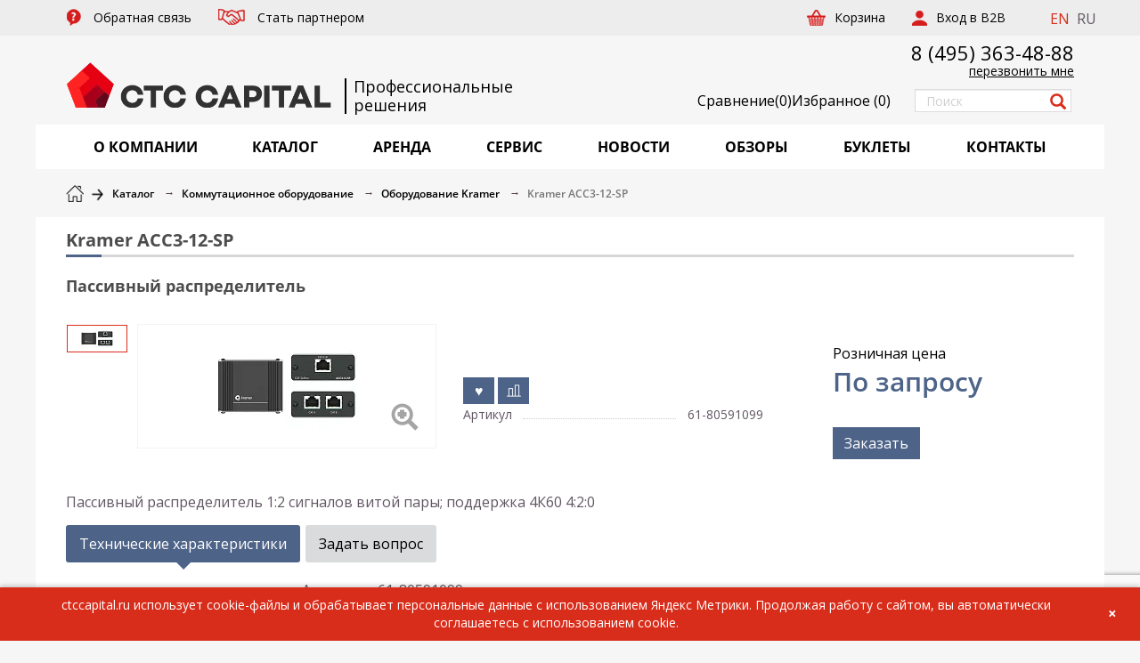

--- FILE ---
content_type: text/html; charset=UTF-8
request_url: https://ctccapital.ru/catalog/KRAMER_KOM/kramer_acc3_12_sp/
body_size: 23533
content:
<!DOCTYPE html>
<html class="no-js" lang="ru">

<head>
    <title>Пассивный распределитель Kramer ACC3-12-SP купить в Москве по цене дистрибьютора CTC CAPITAL
</title>
    <meta name="robots" content="index, follow" />
<meta name="description" content="Купить Kramer ACC3-12-SP в Москве. Компания CTC CAPITAL: обзоры, тесты оборудования, прайс-листы и профессиональный сервис. Заказать Kramer ACC3-12-SP можно на сайте или по телефону: ☏ +7 495 363-48-88." />
<link href="/bitrix/css/main/bootstrap.min.css?1748878755121326" type="text/css"  rel="stylesheet" />
<link href="/bitrix/js/ui/design-tokens/dist/ui.design-tokens.min.css?174887879223463" type="text/css"  rel="stylesheet" />
<link href="/bitrix/js/ui/fonts/opensans/ui.font.opensans.min.css?17488787902320" type="text/css"  rel="stylesheet" />
<link href="/bitrix/js/main/popup/dist/main.popup.bundle.min.css?174887879626589" type="text/css"  rel="stylesheet" />
<link href="/bitrix/cache/css/s1/main/page_89e1d19196a6019cfafb76dbd65c63a7/page_89e1d19196a6019cfafb76dbd65c63a7_v1.css?1763987971875" type="text/css"  rel="stylesheet" />
<link href="/bitrix/cache/css/s1/main/template_b29718c72f2a682070f480b36b8a1f8b/template_b29718c72f2a682070f480b36b8a1f8b_v1.css?1751900074535095" type="text/css"  data-template-style="true" rel="stylesheet" />
<script>if(!window.BX)window.BX={};if(!window.BX.message)window.BX.message=function(mess){if(typeof mess==='object'){for(let i in mess) {BX.message[i]=mess[i];} return true;}};</script>
<script>(window.BX||top.BX).message({"pull_server_enabled":"N","pull_config_timestamp":0,"shared_worker_allowed":"Y","pull_guest_mode":"N","pull_guest_user_id":0,"pull_worker_mtime":1748878799});(window.BX||top.BX).message({"PULL_OLD_REVISION":"Для продолжения корректной работы с сайтом необходимо перезагрузить страницу."});</script>
<script>(window.BX||top.BX).message({"JS_CORE_LOADING":"Загрузка...","JS_CORE_NO_DATA":"- Нет данных -","JS_CORE_WINDOW_CLOSE":"Закрыть","JS_CORE_WINDOW_EXPAND":"Развернуть","JS_CORE_WINDOW_NARROW":"Свернуть в окно","JS_CORE_WINDOW_SAVE":"Сохранить","JS_CORE_WINDOW_CANCEL":"Отменить","JS_CORE_WINDOW_CONTINUE":"Продолжить","JS_CORE_H":"ч","JS_CORE_M":"м","JS_CORE_S":"с","JSADM_AI_HIDE_EXTRA":"Скрыть лишние","JSADM_AI_ALL_NOTIF":"Показать все","JSADM_AUTH_REQ":"Требуется авторизация!","JS_CORE_WINDOW_AUTH":"Войти","JS_CORE_IMAGE_FULL":"Полный размер"});</script>

<script src="/bitrix/js/main/core/core.min.js?1748878796225353"></script>

<script>BX.Runtime.registerExtension({"name":"main.core","namespace":"BX","loaded":true});</script>
<script>BX.setJSList(["\/bitrix\/js\/main\/core\/core_ajax.js","\/bitrix\/js\/main\/core\/core_promise.js","\/bitrix\/js\/main\/polyfill\/promise\/js\/promise.js","\/bitrix\/js\/main\/loadext\/loadext.js","\/bitrix\/js\/main\/loadext\/extension.js","\/bitrix\/js\/main\/polyfill\/promise\/js\/promise.js","\/bitrix\/js\/main\/polyfill\/find\/js\/find.js","\/bitrix\/js\/main\/polyfill\/includes\/js\/includes.js","\/bitrix\/js\/main\/polyfill\/matches\/js\/matches.js","\/bitrix\/js\/ui\/polyfill\/closest\/js\/closest.js","\/bitrix\/js\/main\/polyfill\/fill\/main.polyfill.fill.js","\/bitrix\/js\/main\/polyfill\/find\/js\/find.js","\/bitrix\/js\/main\/polyfill\/matches\/js\/matches.js","\/bitrix\/js\/main\/polyfill\/core\/dist\/polyfill.bundle.js","\/bitrix\/js\/main\/core\/core.js","\/bitrix\/js\/main\/polyfill\/intersectionobserver\/js\/intersectionobserver.js","\/bitrix\/js\/main\/lazyload\/dist\/lazyload.bundle.js","\/bitrix\/js\/main\/polyfill\/core\/dist\/polyfill.bundle.js","\/bitrix\/js\/main\/parambag\/dist\/parambag.bundle.js"]);
</script>
<script>BX.Runtime.registerExtension({"name":"ui.design-tokens","namespace":"window","loaded":true});</script>
<script>BX.Runtime.registerExtension({"name":"ui.fonts.opensans","namespace":"window","loaded":true});</script>
<script>BX.Runtime.registerExtension({"name":"main.popup","namespace":"BX.Main","loaded":true});</script>
<script>BX.Runtime.registerExtension({"name":"popup","namespace":"window","loaded":true});</script>
<script>(window.BX||top.BX).message({"LANGUAGE_ID":"ru","FORMAT_DATE":"DD.MM.YYYY","FORMAT_DATETIME":"DD.MM.YYYY HH:MI:SS","COOKIE_PREFIX":"CTC_CAPITAL","SERVER_TZ_OFFSET":"10800","UTF_MODE":"Y","SITE_ID":"s1","SITE_DIR":"\/","USER_ID":"","SERVER_TIME":1769023446,"USER_TZ_OFFSET":0,"USER_TZ_AUTO":"Y","bitrix_sessid":"a352e8ee4a8e9f53b5e9cc51777fa3ae"});</script>


<script src="/bitrix/js/pull/protobuf/protobuf.min.js?174887879976433"></script>
<script src="/bitrix/js/pull/protobuf/model.min.js?174887879914190"></script>
<script src="/bitrix/js/main/core/core_promise.min.js?17488787962490"></script>
<script src="/bitrix/js/rest/client/rest.client.min.js?17488787949240"></script>
<script src="/bitrix/js/pull/client/pull.client.min.js?174887879949849"></script>
<script src="https://www.google.com/recaptcha/api.js?render=6Le_kP8qAAAAAJmyhRfVdKc4NN3r39C0aAVESu5h"></script>
<script src="/bitrix/js/main/popup/dist/main.popup.bundle.min.js?174887879665924"></script>
<script>BX.setCSSList(["\/local\/templates\/.default\/components\/bitrix\/catalog\/catalog\/bitrix\/catalog.element\/.default\/style.css","\/local\/templates\/main\/assets\/css\/vendor.min.css","\/local\/templates\/main\/assets\/css\/styles.css","\/local\/templates\/main\/assets\/css\/custom.css","\/local\/templates\/.default\/components\/bitrix\/main.site.selector\/.default\/style.css","\/local\/templates\/main\/styles.css","\/local\/templates\/main\/template_styles.css"]);</script>
<link rel="canonical" href="https://ctccapital.ru/catalog/kramer_kom/kramer_acc3_12_sp/"/>



<script src="/local/templates/main/assets/js/jquery.min.js?174887875486927"></script>
<script src="/local/templates/main/assets/js/vendor.min.js?1748878754340984"></script>
<script src="/local/templates/main/assets/js/app.js?175994318129902"></script>
<script src="/local/templates/main/assets/js/helper.js?17490434569024"></script>
<script src="/local/templates/main/assets/js/recapcha.js?17488787543493"></script>
<script src="/local/templates/.default/components/bitrix/catalog/catalog/bitrix/catalog.element/.default/script.min.js?174887875451873"></script>
<script>var _ba = _ba || []; _ba.push(["aid", "6fa333cd5ce2aebbdfdbe397f01e4730"]); _ba.push(["host", "ctccapital.ru"]); (function() {var ba = document.createElement("script"); ba.type = "text/javascript"; ba.async = true;ba.src = (document.location.protocol == "https:" ? "https://" : "http://") + "bitrix.info/ba.js";var s = document.getElementsByTagName("script")[0];s.parentNode.insertBefore(ba, s);})();</script>



    

    <meta http-equiv="X-UA-Compatible" content="IE=edge">
    <meta name="apple-mobile-web-app-capable" content="yes">
    <meta name="viewport" content="width=device-width, initial-scale=1.0">
    <meta name="format-detection" content="telephone=no">
    <meta name="facebook-domain-verification" content="vo0wjv7suhokx9pxc0otnn79ogipvq" />
    <meta name="SKYPE_TOOLBAR" content="SKYPE_TOOLBAR_PARSER_COMPATIBLE">
    <link rel="shortcut icon" href="/local/templates/main/assets/favicon2.webp" type="image/x-icon">
            <link href="https://fonts.googleapis.com/css?family=Open+Sans&amp;subset=cyrillic,latin-ext" rel="stylesheet">
        <link href="https://fonts.googleapis.com/css?family=PT+Sans&amp;subset=cyrillic,latin-ext" rel="stylesheet">
        <!-- Google tag (gtag.js) -->
    


            <!-- Yandex.Metrika counter -->
        <script type="text/javascript">
            (function(m, e, t, r, i, k, a) {
                m[i] = m[i] || function() {
                    (m[i].a = m[i].a || []).push(arguments)
                };
                m[i].l = 1 * new Date();
                for (var j = 0; j < document.scripts.length; j++) {
                    if (document.scripts[j].src === r) {
                        return;
                    }
                }
                k = e.createElement(t), a = e.getElementsByTagName(t)[0], k.async = 1, k.src = r, a.parentNode.insertBefore(k, a)
            })
            (window, document, "script", "https://mc.yandex.ru/metrika/tag.js", "ym");

            ym(40816, "init", {
                clickmap: true,
                trackLinks: true,
                accurateTrackBounce: true,
                webvisor: true,
                trackHash: true
            });
        </script>
        <noscript>
            <div><img src="https://mc.yandex.ru/watch/40816" style="position:absolute; left:-9999px;" alt="" /></div>
        </noscript>
        <!-- /Yandex.Metrika counter -->
    </head>

<body class="">
        <div class="layout">
        <div class="wrapper">
            <header class="header">
                <div class="header__top">
                    <div class="container">
                        <div class="row">
                            <div class="header__menu">
    <nav>
        <ul class="nav navbar-nav">
                            <li class="parent">
                    <a href="/local/ajax/popup-contact-form.php" class=" ajax-popup goal-feedback">
                        <span class="icon"><i class="icon icon-question"></i></span>
                        <span class="name">Обратная связь</span>
                    </a>
                </li>
                            <li class="parent">
                    <a href="/partner/" class=" goal-partner">
                        <span class="icon"><i class="icon icon-partner"></i></span>
                        <span class="name">Стать партнером</span>
                    </a>
                </li>
                    </ul>
    </nav>
</div>                            <span class='lang-switch-block'>
			<a href="https://ctccapital.ru/en/about/" title="EN" rel="nofollow">EN</a>&nbsp;
	
			<span title="RU">RU</span>&nbsp;
	
</span>                            <div class="header__right">
            <div class="header__cart">
            <a href="/personal/cart/"><span>Корзина</span></a>
        </div>
            <div class="header__auth">
            <a href="/auth/"><span>Вход в B2B</span></a>
        </div>
    </div>                        </div>
                    </div>
                </div>
                <div class="header__mid">
                    <div class="container">
                        <div class="header__mid-back">
                            <div class="row">
                                <div class="header__logo">
                                    <a href="/">
                                        <img src="/local/templates/main/assets/images/logonew.webp" alt="Логотип">                                    </a>
                                </div>
                                <div class="test_slog1">
                                    Профессиональные </br> решения                                </div>
                                <!-- Слоган для мобильных -->
                                <div class="test_slog1_mobile d-mobile">
                                    Профессиональные решения                                </div>
                                                                    <div class="header__phone">
                                        <a href="tel:+74953634888">8 (495) 363-48-88</a>                                    </div>
                                    <div class="header__callback">
                                        <a class="ajax-popup goal-callback" href="/local/ajax/popup-callback.php">перезвонить мне</a>                                    </div>
                                    <div class="link_favorites">
                                        <a href="/catalog/compare/" class="compare_link_header">
                                            <img src="/images/compare64.webp"><span class="desctop_text_fav">Сравнение</span> <span>(<span class="count_compare">0</span>)</span>
                                        </a>
                                        <a href="/favorites/" class="link_fav"><span class="mob_text_fav">♥</span><span class="desctop_text_fav">Избранное</span> (<span class="count_favorites">0</span>)</a>
                                    </div>
                                    <div class="header__search">
    <form action="/search/index.php">
        <input class="form-control" name="q" type="text" value="" placeholder="Поиск">
        <button type="submit" name="s"><i class="glyphicon glyphicon-search"></i></button>
        <input type="hidden" name="how" value="d">
    </form>
</div>



                                                            </div>
                        </div>
                    </div>
                </div>
                <div class="header__bottom">
    <div class="container">
        <div class="header__bottom-back">
            <div class="header__hamburger">
                <a class="hamburger-button" href="#"><span class="hamburger hamburger--collapse"><span class="hamburger-box"><span class="hamburger-inner"></span></span></span><span class="label">Меню</span></a>
            </div>
            <div class="header__catalog">
                <nav>
                    <ul class="nav nav-justified" itemscope itemtype="http://schema.org/SiteNavigationElement">
                                                														                                                        								                                <li class="parent active"><a href="/about/" itemprop="url" title="О КОМПАНИИ"><span class="name" itemprop="name">О КОМПАНИИ</span></a>
                                    <ul>
																			<li><a href="/about/" 
											   itemprop="url" 
											   title="Информация о компании">
												<span itemprop="name">Информация о компании</span></a>
										</li>
																			<li><a href="/about/istoriya-kompanii/" 
											   itemprop="url" 
											   title="История компании">
												<span itemprop="name">История компании</span></a>
										</li>
																			<li><a href="/brands/" 
											   itemprop="url" 
											   title="Представляемые бренды">
												<span itemprop="name">Представляемые бренды</span></a>
										</li>
																			<li><a href="/about/vacancy/" 
											   itemprop="url" 
											   title="Вакансии">
												<span itemprop="name">Вакансии</span></a>
										</li>
																			<li><a href="/about/proektnyy-departament/" 
											   itemprop="url" 
											   title="Проектный департамент">
												<span itemprop="name">Проектный департамент</span></a>
										</li>
									                                    </ul>
								</li>
							                                                    														                                                                                        <li class="parent active"><a href="/catalog/" itemprop="url" title="КАТАЛОГ"><span class="name" itemprop="name">КАТАЛОГ</span></a>
                                    <ul>
                                                                                        <li class="parent with-icon"><a href="/catalog/proektory/" itemprop="url"><span class="icon-block"><i class="icon icon-proj"></i></span><span class="name" itemprop="name">Проекторы</span></a><ul>    <li><a href="/catalog/installyatsionnye_proektory/" itemprop="url" title="Инсталляционные проекторы"><span itemprop="name">Инсталляционные проекторы</span></a></li>    <li><a href="/catalog/dlya_domashnego_kinoteatra/" itemprop="url" title="Для домашнего кинотеатра"><span itemprop="name">Для домашнего кинотеатра</span></a></li>    <li><a href="/catalog/korotkofokusnye_proektory/" itemprop="url" title="Короткофокусные проекторы"><span itemprop="name">Короткофокусные проекторы</span></a></li>    <li><a href="/catalog/ultrakorotkofokusnye_proektory/" itemprop="url" title="Ультракороткофокусные проекторы"><span itemprop="name">Ультракороткофокусные проекторы</span></a></li>    <li><a href="/catalog/portativnye_proektory/" itemprop="url" title="Портативные проекторы"><span itemprop="name">Портативные проекторы</span></a></li>    <li><a href="/catalog/ultraportativnye_proektory/" itemprop="url" title="Ультрапортативные проекторы"><span itemprop="name">Ультрапортативные проекторы</span></a></li>    <li><a href="/catalog/obektivy_dlya_proektorov/" itemprop="url" title="Объективы для проекторов"><span itemprop="name">Объективы для проекторов</span></a></li>    <li><a href="/catalog/lampy_dlya_proektorov/" itemprop="url" title="Лампы для проекторов"><span itemprop="name">Лампы для проекторов</span></a></li>    <li><a href="/catalog/vsepogodnye_keysy/" itemprop="url" title="Всепогодные кейсы"><span itemprop="name">Всепогодные кейсы</span></a></li>    <li><a href="/catalog/aksessuary_dlya_projectorov/" itemprop="url" title="Аксессуары"><span itemprop="name">Аксессуары</span></a></li>    <li><a href="/catalog/interaktivnye/" itemprop="url" title="Интерактивные проекторы"><span itemprop="name">Интерактивные проекторы</span></a></li>    <li><a href="/catalog/multimediynye/" itemprop="url" title="Мультимедийные проекторы"><span itemprop="name">Мультимедийные проекторы</span></a></li>    <li><a href="/catalog/dlya-sceny/" itemprop="url" title="Проекторы для сцены"><span itemprop="name">Проекторы для сцены</span></a></li>    <li><a href="/catalog/dlya-shkoly/" itemprop="url" title="Проекторы для школы"><span itemprop="name">Проекторы для школы</span></a></li></ul></li>    <li class="parent with-icon"><a href="/catalog/plazma-lcd-tv/" itemprop="url"><span class="icon-block"><i class="icon icon-display"></i></span><span class="name" itemprop="name">Профессиональные дисплеи и мониторы</span></a><ul>    <li><a href="/catalog/informatsionnye_paneli/" itemprop="url" title="Информационные панели"><span itemprop="name">Информационные панели</span></a></li>    <li><a href="/catalog/paneli_dlya_videosten/" itemprop="url" title="Панели для видеостен"><span itemprop="name">Панели для видеостен</span></a></li>    <li><a href="/catalog/interaktivnye_paneli/" itemprop="url" title="Интерактивные панели"><span itemprop="name">Интерактивные панели</span></a></li>    <li><a href="/catalog/konferents_paneli/" itemprop="url" title="Конференц-панели"><span itemprop="name">Конференц-панели</span></a></li>    <li><a href="/catalog/nastolnye_monitory/" itemprop="url" title="Настольные мониторы"><span itemprop="name">Настольные мониторы</span></a></li>    <li><a href="/catalog/kommercheskie_televizory/" itemprop="url" title="Коммерческие телевизоры"><span itemprop="name">Коммерческие телевизоры</span></a></li>    <li><a href="/catalog/aksessuary_dlya_paneley/" itemprop="url" title="Аксессуары"><span itemprop="name">Аксессуары</span></a></li>    <li><a href="/catalog/paneli-4k/" itemprop="url" title="Панели 4K"><span itemprop="name">Панели 4K</span></a></li></ul></li>    <li class="parent with-icon"><a href="/catalog/interaktivnye_resheniya/" itemprop="url"><span class="icon-block"><i class="icon icon-int"></i></span><span class="name" itemprop="name">Интерактивные решения</span></a><ul>    <li><a href="/catalog/interaktivnye_doski/" itemprop="url" title="Интерактивные доски"><span itemprop="name">Интерактивные доски</span></a></li>    <li><a href="/catalog/komplekty/" itemprop="url" title="Комплекты"><span itemprop="name">Комплекты</span></a></li>    <li><a href="/catalog/aksessuary_interactiv/" itemprop="url" title="Аксессуары"><span itemprop="name">Аксессуары</span></a></li>    <li><a href="/catalog/vsepogodnye_resheniya/" itemprop="url" title="Всепогодные решения"><span itemprop="name">Всепогодные решения</span></a></li>    <li><a href="/catalog/interaktivnye_tribuny/" itemprop="url" title="Интерактивные трибуны"><span itemprop="name">Интерактивные трибуны</span></a></li>    <li><a href="/catalog/sensornye_stoyki/" itemprop="url" title="Сенсорные стойки"><span itemprop="name">Сенсорные стойки</span></a></li>    <li><a href="/catalog/sensornye_stoly/" itemprop="url" title="Сенсорные столы"><span itemprop="name">Сенсорные столы</span></a></li>    <li><a href="/catalog/terminaly_i_kioski_samoobsluzhivaniya/" itemprop="url" title="Терминалы и киоски самообслуживания"><span itemprop="name">Терминалы и киоски самообслуживания</span></a></li>    <li><a href="/catalog/tsifrovye_laboratorii/" itemprop="url" title="Цифровые лаборатории"><span itemprop="name">Цифровые лаборатории</span></a></li></ul></li>    <li class="parent with-icon"><a href="/catalog/prezentation/" itemprop="url"><span class="icon-block"><i class="icon icon-present"></i></span><span class="name" itemprop="name">Презентационное оборудование</span></a><ul>    <li><a href="/catalog/videobar/" itemprop="url" title="Видеобары"><span itemprop="name">Видеобары</span></a></li>    <li><a href="/catalog/komplekty_dlya_videokonferentsiy/" itemprop="url" title="Системы видеоконференцсвязи (ВКС)"><span itemprop="name">Системы видеоконференцсвязи (ВКС)</span></a></li>    <li><a href="/catalog/sistemy_prezentatsiy/" itemprop="url" title="Системы презентаций"><span itemprop="name">Системы презентаций</span></a></li>    <li><a href="/catalog/konferents_sistemy/" itemprop="url" title="Конференц-системы"><span itemprop="name">Конференц-системы</span></a></li>    <li><a href="/catalog/mikrofony/" itemprop="url" title="Микрофоны и радиосистемы"><span itemprop="name">Микрофоны и радиосистемы</span></a></li>    <li><a href="/catalog/spikerfony/" itemprop="url" title="Спикерфоны"><span itemprop="name">Спикерфоны</span></a></li>    <li><a href="/catalog/aksessuary_conference/" itemprop="url" title="Аксессуары"><span itemprop="name">Аксессуары</span></a></li></ul></li>    <li class="parent with-icon"><a href="/catalog/professionalnye_zvukovye_sistemy/" itemprop="url"><span class="icon-block"><i class="icon icon-prosound"></i></span><span class="name" itemprop="name">Профессиональное звуковое оборудование</span></a><ul>    <li><a href="/catalog/zvukousilitelnye-komplekty/" itemprop="url" title="Звукоусилительные комплекты"><span itemprop="name">Звукоусилительные комплекты</span></a></li>    <li><a href="/catalog/kolonny/" itemprop="url" title="Колонны"><span itemprop="name">Колонны</span></a></li>    <li><a href="/catalog/aksessuary_dlya_akusticheskikh_sistem/" itemprop="url" title="Аксессуары для акустических систем"><span itemprop="name">Аксессуары для акустических систем</span></a></li>    <li><a href="/catalog/aktivnye_akusticheskie_sistem/" itemprop="url" title="Инсталляционные акустические системы"><span itemprop="name">Инсталляционные акустические системы</span></a></li>    <li><a href="/catalog/passivnye_akusticheskie_sistemy/" itemprop="url" title="Концертные акустические системы"><span itemprop="name">Концертные акустические системы</span></a></li>    <li><a href="/catalog/kinoteatralnye_akusticheskie_sistemy/" itemprop="url" title="Кинотеатральные акустические системы"><span itemprop="name">Кинотеатральные акустические системы</span></a></li>    <li><a href="/catalog/gotovye_zvukovye_komplekty/" itemprop="url" title="Готовые звуковые комплекты"><span itemprop="name">Готовые звуковые комплекты</span></a></li>    <li><a href="/catalog/elementy_lineynogo_massiva/" itemprop="url" title="Линейные массивы"><span itemprop="name">Линейные массивы</span></a></li>    <li><a href="/catalog/studiynye_monitory/" itemprop="url" title="Студийные мониторы"><span itemprop="name">Студийные мониторы</span></a></li>    <li><a href="/catalog/mikshery_usiliteli/" itemprop="url" title="Микшеры - усилители"><span itemprop="name">Микшеры - усилители</span></a></li>    <li><a href="/catalog/zvukousilitelnye_komplekty/" itemprop="url" title="Концертные усилители"><span itemprop="name">Концертные усилители</span></a></li>    <li><a href="/catalog/usiliteli_pro/" itemprop="url" title="Трансляционные усилители"><span itemprop="name">Трансляционные усилители</span></a></li>    <li><a href="/catalog/paneli_upravleniya/" itemprop="url" title="Панели управления"><span itemprop="name">Панели управления</span></a></li>    <li><a href="/catalog/analogovye_mikshery/" itemprop="url" title="Аналоговые микшеры"><span itemprop="name">Аналоговые микшеры</span></a></li>    <li><a href="/catalog/bose_pro/" itemprop="url" title="BOSE"><span itemprop="name">BOSE</span></a></li>    <li><a href="/catalog/tsifrovye_mikshery/" itemprop="url" title="Цифровые микшеры"><span itemprop="name">Цифровые микшеры</span></a></li>    <li><a href="/catalog/zvukovye_kolonny/" itemprop="url" title="Аудио матрицы"><span itemprop="name">Аудио матрицы</span></a></li>    <li><a href="/catalog/pribory_obrabotki_zvuka/" itemprop="url" title="Цифровые аудиопроцессоры"><span itemprop="name">Цифровые аудиопроцессоры</span></a></li></ul></li>    <li class="parent with-icon"><a href="/catalog/svetovoe_oborudovanie/" itemprop="url"><span class="icon-block"><i class="icon icon-light"></i></span><span class="name" itemprop="name">Профессиональное световое оборудование</span></a><ul>    <li><a href="/catalog/vrashchayushchiesya_golovy_spot/" itemprop="url" title="Вращающиеся головы Spot"><span itemprop="name">Вращающиеся головы Spot</span></a></li>    <li><a href="/catalog/vrashchayushchiesya_golovy_beam/" itemprop="url" title="Вращающиеся головы Beam"><span itemprop="name">Вращающиеся головы Beam</span></a></li>    <li><a href="/catalog/vrashchayushchiesya_golovy_wash/" itemprop="url" title="Вращающиеся головы Wash"><span itemprop="name">Вращающиеся головы Wash</span></a></li>    <li><a href="/catalog/vrashchayushchiesya_golovy_gibridnye/" itemprop="url" title="Вращающиеся головы гибридные"><span itemprop="name">Вращающиеся головы гибридные</span></a></li>    <li><a href="/catalog/profilnye_prozhektory_2/" itemprop="url" title="Профильные прожекторы"><span itemprop="name">Профильные прожекторы</span></a></li>    <li><a href="/catalog/teatralnye_prozhektory/" itemprop="url" title="Театральные прожекторы"><span itemprop="name">Театральные прожекторы</span></a></li>    <li><a href="/catalog/prozhektory_par/" itemprop="url" title="Прожекторы PAR"><span itemprop="name">Прожекторы PAR</span></a></li>    <li><a href="/catalog/lineynye_i_panoramnye_svetilniki/" itemprop="url" title="Линейные и панорамные светильники"><span itemprop="name">Линейные и панорамные светильники</span></a></li>    <li><a href="/catalog/studiynye_svetilniki/" itemprop="url" title="Студийные светильники"><span itemprop="name">Студийные светильники</span></a></li>    <li><a href="/catalog/prozhektora_sledyashchego_sveta/" itemprop="url" title="Прожектор следящего света"><span itemprop="name">Прожектор следящего света</span></a></li>    <li><a href="/catalog/svetovye_effekty/" itemprop="url" title="Световые эффекты"><span itemprop="name">Световые эффекты</span></a></li>    <li><a href="/catalog/arkhitekturnye_prozhektory/" itemprop="url" title="Архитектурные прожекторы"><span itemprop="name">Архитектурные прожекторы</span></a></li>    <li><a href="/catalog/sistemy_upravleniya_svetom/" itemprop="url" title="Световые пульты управления"><span itemprop="name">Световые пульты управления</span></a></li>    <li><a href="/catalog/blindery/" itemprop="url" title="Блиндеры"><span itemprop="name">Блиндеры</span></a></li>    <li><a href="/catalog/graficheskie_lazery/" itemprop="url" title="Графические лазеры"><span itemprop="name">Графические лазеры</span></a></li>    <li><a href="/catalog/krugovye_lazery/" itemprop="url" title="Круговые лазеры"><span itemprop="name">Круговые лазеры</span></a></li>    <li><a href="/catalog/aksessuary_lghts/" itemprop="url" title="Аксессуары"><span itemprop="name">Аксессуары</span></a></li></ul></li>    <li class="parent with-icon"><a href="/catalog/svetodiodnye_ekrany/" itemprop="url"><span class="icon-block"><i class="icon icon-smd"></i></span><span class="name" itemprop="name">Светодиодные экраны</span></a><ul>    <li><a href="/catalog/dlya_pomeshcheniy_i_statsionarnye/" itemprop="url" title="Для помещений и стационарные"><span itemprop="name">Для помещений и стационарные</span></a></li>    <li><a href="/catalog/dlya_ulichnogo_ispolzovaniya_i_universalnye/" itemprop="url" title="Для уличного использования и универсальные"><span itemprop="name">Для уличного использования и универсальные</span></a></li></ul></li>    <li class="parent with-icon"><a href="/catalog/meditsinskie_displei/" itemprop="url"><span class="icon-block"><i class="icon icon-med"></i></span><span class="name" itemprop="name">Медицинские мониторы</span></a><ul>    <li><a href="/catalog/klinicheskie/" itemprop="url" title="Клинические"><span itemprop="name">Клинические</span></a></li>    <li><a href="/catalog/khirurgicheskie/" itemprop="url" title="Хирургические"><span itemprop="name">Хирургические</span></a></li>    <li><a href="/catalog/videokarty/" itemprop="url" title="Видеокарты"><span itemprop="name">Видеокарты</span></a></li>    <li><a href="/catalog/dlya_mammografii/" itemprop="url" title="Для маммографии"><span itemprop="name">Для маммографии</span></a></li>    <li><a href="/catalog/sensornye/" itemprop="url" title="Сенсорные"><span itemprop="name">Сенсорные</span></a></li>    <li><a href="/catalog/stomatologicheskie/" itemprop="url" title="Стоматологические"><span itemprop="name">Стоматологические</span></a></li>    <li><a href="/catalog/diagnosticheskie/" itemprop="url" title="Диагностические"><span itemprop="name">Диагностические</span></a></li></ul></li>    <li class="parent with-icon"><a href="/catalog/audio-equipment/" itemprop="url"><span class="icon-block"><i class="icon icon-av"></i></span><span class="name" itemprop="name">Hi-Fi аппаратура</span></a><ul>    <li><a href="/catalog/usiliteli_i_predusiliteli/" itemprop="url" title="Усилители и предусилители"><span itemprop="name">Усилители и предусилители</span></a></li>    <li><a href="/catalog/proigryvateli/" itemprop="url" title="Проигрыватели"><span itemprop="name">Проигрыватели</span></a></li>    <li><a href="/catalog/fonokorrektory/" itemprop="url" title="Фонокорректоры и ЦАП"><span itemprop="name">Фонокорректоры и ЦАП</span></a></li>    <li><a href="/catalog/aksessuary_hifi/" itemprop="url" title="Аксессуары"><span itemprop="name">Аксессуары</span></a></li></ul></li>    <li class="parent with-icon"><a href="/catalog/audio-systems/" itemprop="url"><span class="icon-block"><i class="icon icon-acoustic"></i></span><span class="name" itemprop="name">Акустические системы и наушники</span></a><ul>    <li><a href="/catalog/napolnye_as/" itemprop="url" title="Напольные АС"><span itemprop="name">Напольные АС</span></a></li>    <li><a href="/catalog/polochnye_as/" itemprop="url" title="Полочные АС"><span itemprop="name">Полочные АС</span></a></li>    <li><a href="/catalog/as_tsentralnogo_kanala/" itemprop="url" title="АС центрального канала"><span itemprop="name">АС центрального канала</span></a></li>    <li><a href="/catalog/sabvufery_as/" itemprop="url" title="Сабвуферы"><span itemprop="name">Сабвуферы</span></a></li>    <li><a href="/catalog/vstraivaemye_as/" itemprop="url" title="Встраиваемые АС"><span itemprop="name">Встраиваемые АС</span></a></li>    <li><a href="/catalog/komplekty_dlya_domashnego_teatra/" itemprop="url" title="Домашние кинотеатры"><span itemprop="name">Домашние кинотеатры</span></a></li>    <li><a href="/catalog/naushniki_as/" itemprop="url" title="Наушники"><span itemprop="name">Наушники</span></a></li></ul></li>    <li class="parent with-icon"><a href="/catalog/furniture/" itemprop="url"><span class="icon-block"><i class="icon icon-furniture"></i></span><span class="name" itemprop="name">Мебель для AV аппаратуры</span></a><ul>    <li><a href="/catalog/tumby_i_stoyki/" itemprop="url" title="Стойки для телевизоров"><span itemprop="name">Стойки для телевизоров</span></a></li></ul></li>    <li class="parent with-icon"><a href="/catalog/commutation/" itemprop="url"><span class="icon-block"><i class="icon icon-commutation"></i></span><span class="name" itemprop="name">Коммутационное оборудование</span></a><ul>    <li><a href="/catalog/videoprotsessory/" itemprop="url" title="Видеопроцессоры"><span itemprop="name">Видеопроцессоры</span></a></li>    <li><a href="/catalog/matrichnye_kommutatory_modulnogo_tipa/" itemprop="url" title="Матричные коммутаторы модульного типа"><span itemprop="name">Матричные коммутаторы модульного типа</span></a></li>    <li><a href="/catalog/sistemy_rezervirovaniya_peregovornykh_komnat/" itemprop="url" title="Системы резервирования переговорных комнат"><span itemprop="name">Системы резервирования переговорных комнат</span></a></li>    <li><a href="/catalog/usiliteli_raspredeliteli/" itemprop="url" title="Усилители-распределители"><span itemprop="name">Усилители-распределители</span></a></li>    <li><a href="/catalog/kommutatory/" itemprop="url" title="Коммутаторы"><span itemprop="name">Коммутаторы</span></a></li>    <li><a href="/catalog/matrichnye_kommutatory/" itemprop="url" title="Матричные коммутаторы"><span itemprop="name">Матричные коммутаторы</span></a></li>    <li><a href="/catalog/sistemy_upravleniya/" itemprop="url" title="Системы управления"><span itemprop="name">Системы управления</span></a></li>    <li><a href="/catalog/preobrazovateli_formatov_i_sinkhroprotsessory/" itemprop="url" title="Преобразователи форматов и синхропроцессоры"><span itemprop="name">Преобразователи форматов и синхропроцессоры</span></a></li>    <li><a href="/catalog/udliniteli_interfeysa_i_repitery/" itemprop="url" title="Удлинители интерфейса и репитеры"><span itemprop="name">Удлинители интерфейса и репитеры</span></a></li>    <li><a href="/catalog/spetsialnye_av_ustroystva/" itemprop="url" title="Специальные AV-устройства"><span itemprop="name">Специальные AV-устройства</span></a></li>    <li><a href="/catalog/masshtabatory_i_preobrazovateli_standartov_razvertki/" itemprop="url" title="Масштабаторы и преобразователи стандартов развертки"><span itemprop="name">Масштабаторы и преобразователи стандартов развертки</span></a></li>    <li><a href="/catalog/adaptery/" itemprop="url" title="Адаптеры"><span itemprop="name">Адаптеры</span></a></li>    <li><a href="/catalog/aksessuary_com/" itemprop="url" title="Аксессуары"><span itemprop="name">Аксессуары</span></a></li>    <li><a href="/catalog/av_over_ip_1/" itemprop="url" title="AV over IP"><span itemprop="name">AV over IP</span></a></li></ul></li>    <li class="parent with-icon"><a href="/catalog/proektsionnye_ekrany/" itemprop="url"><span class="icon-block"><i class="icon icon-pj-screen"></i></span><span class="name" itemprop="name">Проекционные экраны</span></a><ul>    <li><a href="/catalog/mobilnye_ekrany/" itemprop="url" title="Мобильные экраны"><span itemprop="name">Мобильные экраны</span></a></li>    <li><a href="/catalog/motorizirovannye_ekrany/" itemprop="url" title="Моторизированные экраны"><span itemprop="name">Моторизированные экраны</span></a></li>    <li><a href="/catalog/naduvnye_ekrany/" itemprop="url" title="Надувные экраны"><span itemprop="name">Надувные экраны</span></a></li>    <li><a href="/catalog/natyazhnye_ekrany/" itemprop="url" title="Натяжные экраны"><span itemprop="name">Натяжные экраны</span></a></li>    <li><a href="/catalog/ruchnye_ekrany/" itemprop="url" title="Ручные экраны"><span itemprop="name">Ручные экраны</span></a></li>    <li><a href="/catalog/aksessuary_screen/" itemprop="url" title="Аксессуары"><span itemprop="name">Аксессуары</span></a></li>    <li><a href="/catalog/potolochny/" itemprop="url" title="Потолочные проекционные экраны"><span itemprop="name">Потолочные проекционные экраны</span></a></li>    <li><a href="/catalog/na-rame/" itemprop="url" title="Проекционные экраны на раме"><span itemprop="name">Проекционные экраны на раме</span></a></li>    <li><a href="/catalog/rylonnye/" itemprop="url" title="Рулонные проекционные экраны"><span itemprop="name">Рулонные проекционные экраны</span></a></li>    <li><a href="/catalog/polotna_dlya_ekranov/" itemprop="url" title="Полотна для экранов"><span itemprop="name">Полотна для экранов</span></a></li></ul></li>    <li class="parent with-icon"><a href="/catalog/lifts/" itemprop="url"><span class="icon-block"><i class="icon icon-lift"></i></span><span class="name" itemprop="name">Лифты и аксессуары для проекторов</span></a><ul>    <li><a href="/catalog/lifty_dlya_proektorov/" itemprop="url" title="Лифты для проекторов"><span itemprop="name">Лифты для проекторов</span></a></li>    <li><a href="/catalog/aksessuary_lifts/" itemprop="url" title="Аксессуары"><span itemprop="name">Аксессуары</span></a></li></ul></li>    <li class="parent with-icon"><a href="/catalog/cameras-hd/" itemprop="url"><span class="icon-block"><i class="icon icon-security"></i></span><span class="name" itemprop="name">Камеры</span></a><ul>    <li><a href="/catalog/4k_kamery/" itemprop="url" title="4K-камеры"><span itemprop="name">4K-камеры</span></a></li>    <li><a href="/catalog/aksessuary_ptz/" itemprop="url" title="Аксессуары"><span itemprop="name">Аксессуары</span></a></li>    <li><a href="/catalog/ptz/" itemprop="url" title="Камеры PTZ"><span itemprop="name">Камеры PTZ</span></a></li>    <li><a href="/catalog/mnogozadachnye_kamery/" itemprop="url" title="Видеокамеры"><span itemprop="name">Видеокамеры</span></a></li>    <li><a href="/catalog/pulty_upravleniya_i_mikshery/" itemprop="url" title="Пульты управления и микшеры"><span itemprop="name">Пульты управления и микшеры</span></a></li></ul></li>    <li class="parent with-icon"><a href="/catalog/cabel/" itemprop="url"><span class="icon-block"><i class="icon icon-cabels"></i></span><span class="name" itemprop="name">Кабели и разъемы</span></a><ul>    <li><a href="/catalog/kabeli_v_sbore/" itemprop="url" title="Кабели в сборе"><span itemprop="name">Кабели в сборе</span></a></li>    <li><a href="/catalog/kabeli_v_bukhtakh/" itemprop="url" title="Кабели в бухтах"><span itemprop="name">Кабели в бухтах</span></a></li>    <li><a href="/catalog/perekhodniki/" itemprop="url" title="Переходники"><span itemprop="name">Переходники</span></a></li>    <li><a href="/catalog/aksessuary_3/" itemprop="url" title="Аксессуары"><span itemprop="name">Аксессуары</span></a></li>    <li><a href="/catalog/razemy/" itemprop="url" title="Разъемы"><span itemprop="name">Разъемы</span></a></li></ul></li>    <li class="parent with-icon"><a href="/catalog/brackets/" itemprop="url"><span class="icon-block"><i class="icon icon-fastener"></i></span><span class="name" itemprop="name">Крепежи и стойки</span></a><ul>    <li><a href="/catalog/nastennye_krepezhi_dlya_interaktivnykh_dosok/" itemprop="url" title="Для интерактивных досок"><span itemprop="name">Для интерактивных досок</span></a></li>    <li><a href="/catalog/nastennye_krepezhi_dlya_videosteny_1/" itemprop="url" title="Для видеостен"><span itemprop="name">Для видеостен</span></a></li>    <li><a href="/catalog/krepezhi_dlya_proektora/" itemprop="url" title="Крепления для проекторов"><span itemprop="name">Крепления для проекторов</span></a></li>    <li><a href="/catalog/napolnye_stoyki_dlya_televizorov_i_monitorov/" itemprop="url" title="Для дисплеев и мониторов"><span itemprop="name">Для дисплеев и мониторов</span></a></li>    <li><a href="/catalog/okantovochnye_komplekty/" itemprop="url" title="Окантовочные комплекты"><span itemprop="name">Окантовочные комплекты</span></a></li>    <li><a href="/catalog/aksessuary_7/" itemprop="url" title="Аксессуары"><span itemprop="name">Аксессуары</span></a></li></ul></li>    <li class="parent with-icon"><a href="/catalog/stsenicheskoe_oborudovanie_1/" itemprop="url"><span class="icon-block"><i class="icon icon-scene"></i></span><span class="name" itemprop="name">Сценическое оборудование</span></a><ul>    <li><a href="/catalog/aksessuary/" itemprop="url" title="Аксессуары"><span itemprop="name">Аксессуары</span></a></li>    <li><a href="/catalog/krepezhi/" itemprop="url" title="Крепежи"><span itemprop="name">Крепежи</span></a></li>    <li><a href="/catalog/lebedki_i_komponenty/" itemprop="url" title="Лебедки и компоненты"><span itemprop="name">Лебедки и компоненты</span></a></li></ul></li>    <li class="parent with-icon"><a href="/catalog/radiosistemy_i_mikrofony/" itemprop="url"><span class="icon-block"><i class="icon icon-mic"></i></span><span class="name" itemprop="name">Радиосистемы и микрофоны</span></a><ul>    <li><a href="/catalog/radiosistemy_analogovye/" itemprop="url" title="Радиосистемы аналоговые"><span itemprop="name">Радиосистемы аналоговые</span></a></li>    <li><a href="/catalog/radiosistemy_tsifrovye/" itemprop="url" title="Радиосистемы цифровые"><span itemprop="name">Радиосистемы цифровые</span></a></li>    <li><a href="/catalog/aksessuary_i_antennaya_distributsiya/" itemprop="url" title="Аксессуары и антенная дистрибуция"><span itemprop="name">Аксессуары и антенная дистрибуция</span></a></li>    <li><a href="/catalog/akkumulyatory_i_zaryadnye_ustroystva_dlya_radiosistem/" itemprop="url" title="Аккумуляторы и зарядные устройства для радиосистем"><span itemprop="name">Аккумуляторы и зарядные устройства для радиосистем</span></a></li>    <li><a href="/catalog/radiosistemy_tsifrovye_dlya_rechi/" itemprop="url" title="Радиосистемы цифровые для речи"><span itemprop="name">Радиосистемы цифровые для речи</span></a></li>    <li><a href="/catalog/sisitemy_translyatsii_dlya_sinkhroperevoda_i_ekskursovoda/" itemprop="url" title="Системы трансляции для синхроперевода и экскурсовода"><span itemprop="name">Системы трансляции для синхроперевода и экскурсовода</span></a></li>    <li><a href="/catalog/provodnye_mikrofony/" itemprop="url" title="Проводные микрофоны"><span itemprop="name">Проводные микрофоны</span></a></li>    <li><a href="/catalog/naushniki_i_garnitury/" itemprop="url" title="Наушники и гарнитуры"><span itemprop="name">Наушники и гарнитуры</span></a></li></ul></li>    <li class="parent with-icon"><a href="/catalog/shades/" itemprop="url"><span class="icon-block"><i class="icon icon-jalousie"></i></span><span class="name" itemprop="name">Шторы затемнения</span></a><ul>    <li><a href="/catalog/motorizirovannye_shtory/" itemprop="url" title="Моторизированные шторы"><span itemprop="name">Моторизированные шторы</span></a></li>    <li><a href="/catalog/ruchnye_shtory/" itemprop="url" title="Ручные шторы"><span itemprop="name">Ручные шторы</span></a></li></ul></li>                                                                            </ul></li>
							                                                    														                                                                                        <li><a href="/arenda/" itemprop="url" title="АРЕНДА"><span itemprop="name">АРЕНДА</span></a>
                                </li>
							                                                    														                                                                                        <li><a href="/servis/" itemprop="url" title="СЕРВИС"><span itemprop="name">СЕРВИС</span></a>
                                </li>
							                                                    														                                                                                        <li><a href="/news/" itemprop="url" title="НОВОСТИ"><span itemprop="name">НОВОСТИ</span></a>
                                </li>
							                                                    														                                                                                        <li><a href="/obzory-i-testy/" itemprop="url" title="ОБЗОРЫ"><span itemprop="name">ОБЗОРЫ</span></a>
                                </li>
							                                                    														                                                                                        <li><a href="/booklets/" itemprop="url" title="БУКЛЕТЫ"><span itemprop="name">БУКЛЕТЫ</span></a>
                                </li>
							                                                    														                                                                                        <li><a href="/contacts/" itemprop="url" title="КОНТАКТЫ"><span itemprop="name">КОНТАКТЫ</span></a>
                                </li>
							                                                    							                    </ul>
                </nav>
            </div>
        </div>
    </div>
</div>            </header>
                            <script>
                    window.addEventListener('scroll', function() {
                        if (window.scrollY > 0) {
                            document.body.classList.add('fixed-header');
                        } else {
                            document.body.classList.remove('fixed-header');
                        }
                    });
                </script>
                        <div class="main-block">
                <div class="container">
                    
<div class="page-head">
	 <div class="breadcrumbs-block"><ul class="breadcrumb" itemscope itemtype="http://schema.org/BreadcrumbList">
				<li itemprop="itemListElement" itemscope itemtype="http://schema.org/ListItem" class="home"><a itemprop="item" href="/" title="Главная страница">
					<span itemprop="name">Главная страница</span>
                    <meta itemprop="position" content="1" />
				</a></li>
				<li itemprop="itemListElement" itemscope itemtype="http://schema.org/ListItem"><a itemprop="item" href="/catalog/" title="Каталог">
					<span itemprop="name">Каталог</span>
                    <meta itemprop="position" content="2" />
				</a></li>
				<li itemprop="itemListElement" itemscope itemtype="http://schema.org/ListItem"><a itemprop="item" href="/catalog/commutation/" title="Коммутационное оборудование">
					<span itemprop="name">Коммутационное оборудование</span>
                    <meta itemprop="position" content="3" />
				</a></li>
				<li itemprop="itemListElement" itemscope itemtype="http://schema.org/ListItem"><a itemprop="item" href="/catalog/kramer_kom/" title="Оборудование Kramer">
					<span itemprop="name">Оборудование Kramer</span>
                    <meta itemprop="position" content="4" />
				</a></li>
				<li itemprop="itemListElement" itemscope itemtype="http://schema.org/ListItem" class="active"><span itemprop="name">
					Kramer ACC3-12-SP
                    <meta itemprop="position" content="5" />
				</span></li></ul></div>	<div class="back-button">
 <a href="#" title="Назад"><i class="icon icon-back"></i></a>
	</div>
</div>
<div class="row">
	<div class="col-xs-12">
<div class="content-block">
	<h1 class="page-title">Kramer ACC3-12-SP</h1>
	<div class="product__block">
		<div class="product__block-top">
							<h2>Пассивный распределитель</h2>
					</div>

		<div class="product__block-mid">
							<div class="product__block-pictures">
					<div class="synced-carousel product__block-slider">
						<div class="product__block-slider-main">
														<div class="sync1"
								data-slick-options="{&quot;arrows&quot;:false,&quot;infinite&quot;:false}">
																	<div class="item product__block-slider-picture">
										<a class="fancybox" href="/upload/iblock/905/tdiygi8k2rwu467w5cf4xm2o81eiyssd/kramer_acc3_12_sp_pi_1_.webp" data-fancybox="1">
											<img src="/upload/resize_cache/iblock/905/tdiygi8k2rwu467w5cf4xm2o81eiyssd/290_260_1/kramer_acc3_12_sp_pi_1_.webp" alt=""><i
												class="glyphicon glyphicon-zoom-in"></i>
										</a>
									</div>
															</div>
						</div>
						<div class="sync2"
							data-slick-options="{&quot;vertical&quot;:true,&quot;infinite&quot;:false,&quot;slidesToShow&quot;:3,&quot;responsive&quot;:[{&quot;breakpoint&quot;:1230,&quot;settings&quot;:{&quot;vertical&quot;:false}}]}">
															<div class="item product__block-slider-picture-tn">
									<span><img src="/upload/resize_cache/iblock/905/tdiygi8k2rwu467w5cf4xm2o81eiyssd/66_66_1/kramer_acc3_12_sp_pi_1_.webp" alt=""></span>
								</div>
													</div>
					</div>
				</div>
						<div class="product__block-details">
								<button class="favorite-btn btn btn-default "
					data-id="140636" title="Добавить в избраное">
					♥
				</button>
								<button
					class="compare-button btn btn-default "
					data-compare-url="/catalog/compare/?action=ADD_TO_COMPARE_LIST&amp;id=140636#ACTION_CODE#"
					data-compare-id="140636"
					title="Добавить в сравнение">
					<img src="/images/compare64.webp" alt="Добавить в сравнение">
				</button>
				<div class="product__details">
																		<div class="product__details-item">
								<div class="product__details-item-name">Артикул</div>
								<div class="product__details-item-value">61-80591099</div>
							</div>
																																					</div>
			</div>
			<div class="product__block-price">
				<div class="product__price">
											<div class="product__price-block ">
							<div class="product__price-legend">Розничная цена</div>
							<div class="product__price-price">
								По запросу							</div>
						</div>
																									<div class="product__price-buy">
													<a class="btn btn-default ajax-popup" href="/local/ajax/product-order.php?product=140636">Заказать</a>
											</div>
				</div>
				<script>
					function add2basket(productID) {
						var arPost = {};
						arPost.ACTION = 'ADD2BASKET';
						arPost.PRODUCT_ID = productID;
						$.post(
							'/local/ajax/add2basket.php',
							arPost,
							function(answer) {
								console.log(answer);
							} //, 'json'
						);
					}
				</script>
			</div>
		</div>
		<div class="product__block-top">
							<p>
					Пассивный распределитель 1:2 сигналов витой пары; поддержка 4К60 4:2:0				</p>
					</div>

		<div class="product__block-bottom">
			<div class="tabs">
				<ul class="tabs-ul">
																<li class="active"><a href="#product-tab-1" data-toggle="tab">Технические характеристики</a></li>
																																																								<li><a href="#product-tab-6" data-toggle="tab">Задать вопрос</a></li>
				</ul>
													<div class="tab fade in active" id="product-tab-1">
						<div class="product__characteristic">
																																		<dl>
																						<dt>Артикул</dt>
																							<dd>61-80591099</dd>
																					</dl>
																																																			<dl>
																						<dt>Группа товара</dt>
																							<dd>Удлинители интерфейса и репитеры</dd>
																					</dl>
																																																			<dl>
																						<dt>Бренд</dt>
																							<dd><a href="https://ctccapital.ru/brands/kramer/" rel="nofollow">Kramer</a></dd>
																					</dl>
																															<dl>
															</dl>
						</div>
					</div>
																					
								
				


				<div class="tab fade" id="product-tab-6">
					<div class="contacts__block-form">
						<div class="h1 page-title">Форма обратной связи</div>
						<div class="row">
							<div class="vertical-form custom-form-content">
								<form class="custom-form" action="/local/ajax/contact-form-from-element.php" data-event="SUBORDER">
									<div class="form-group">
										<label class="required" for="c1">Имя:</label>
										<div class="input">
											<input class="form-control" id="c1" type="text" value="" name="name" required>
										</div>
									</div>
									<div class="form-group">
										<label class="required" for="c2">E-mail:</label>
										<div class="input">
											<input class="form-control" id="c2" type="text" value="" name="email" required>
										</div>
									</div>
									<div class="form-group">
										<label class="required" for="c3">Телефон:</label>
										<div class="input">
											<input class="form-control phone" id="c3" type="text" value="" name="phone" required>
										</div>
									</div>
									<div class="form-group">
										<label class="required" for="c4">Сообшение:</label>
										<div class="input">
											<textarea class="form-control" id="c4" name="message"></textarea>
										</div>
									</div>
									<div class="form-group">
										<div class="accept-line">
											<input id="accept" type="checkbox" value="#" required>
											<label for="accept">Согласен на обработку персональных данных</label>
										</div>
									</div>
									<div class="button">
										<input class="btn btn-default" type="submit" value="Отправить">
									</div>
									<input type="hidden" name="g-recaptcha-response" class="g-recaptcha-response">
									<input type="hidden" name="submit" value="Y" />
									<input type="hidden" name="product_name" value="Kramer ACC3-12-SP" />
									<input type="hidden" name="product_id" value="140636" />
								</form>
							</div>
						</div>
					</div>
				</div>
			</div>
		</div>
	</div>
</div>
<script type="text/javascript">
	var JCCatalogElement =
		new JCCatalogElement('');
	BX.message({
		ECONOMY_INFO_MESSAGE: '(Экономия в цене - #ECONOMY#)',
		BASIS_PRICE_MESSAGE: 'Цена #PRICE# за 1 #MEASURE#',
		TITLE_ERROR: 'Ошибка',
		TITLE_BASKET_PROPS: 'Свойства товара, добавляемые в корзину',
		BASKET_UNKNOWN_ERROR: 'Неизвестная ошибка при добавлении товара в корзину',
		BTN_SEND_PROPS: 'Выбрать',
		BTN_MESSAGE_BASKET_REDIRECT: 'Перейти в корзину',
		BTN_MESSAGE_CLOSE: 'Закрыть',
		BTN_MESSAGE_CLOSE_POPUP: 'Продолжить покупки',
		TITLE_SUCCESSFUL: 'Товар добавлен в корзину',
		COMPARE_MESSAGE_OK: 'Товар добавлен в список сравнения',
		COMPARE_UNKNOWN_ERROR: 'При добавлении товара в список сравнения произошла ошибка',
		COMPARE_TITLE: 'Сравнение товаров',
		BTN_MESSAGE_COMPARE_REDIRECT: 'Перейти в список сравнения',
		SITE_ID: 's1'
	});
</script>	</div>
	</div>



</div>
</div>
</div>
<footer class="footer">
	<div class="container">
		<div class="row">
			<div class="footer__top">
									<div class="footer__catalog">
    <nav>
        <ul class="nav navbar-nav">
            <li class="parent"><a href="/catalog/"><span>Каталог продукции</span></a>
                <ul>
                                        <li><a href="/catalog/proektory/"><span>Проекторы</span></a></li>
                                        <li><a href="/catalog/plazma-lcd-tv/"><span>Профессиональные дисплеи и мониторы</span></a></li>
                                        <li><a href="/catalog/interaktivnye_resheniya/"><span>Интерактивные решения</span></a></li>
                                        <li><a href="/catalog/prezentation/"><span>Презентационное оборудование</span></a></li>
                                        <li><a href="/catalog/professionalnye_zvukovye_sistemy/"><span>Профессиональное звуковое оборудование</span></a></li>
                                        <li><a href="/catalog/svetovoe_oborudovanie/"><span>Профессиональное световое оборудование</span></a></li>
                                        <li><a href="/catalog/svetodiodnye_ekrany/"><span>Светодиодные экраны</span></a></li>
                                        <li><a href="/catalog/meditsinskie_displei/"><span>Медицинские мониторы</span></a></li>
                                        <li><a href="/catalog/audio-equipment/"><span>Hi-Fi аппаратура</span></a></li>
                                        <li><a href="/catalog/audio-systems/"><span>Акустические системы и наушники</span></a></li>
                                        <li><a href="/catalog/furniture/"><span>Мебель для AV аппаратуры</span></a></li>
                                        <li><a href="/catalog/commutation/"><span>Коммутационное оборудование</span></a></li>
                                        <li><a href="/catalog/proektsionnye_ekrany/"><span>Проекционные экраны</span></a></li>
                                        <li><a href="/catalog/lifts/"><span>Лифты и аксессуары для проекторов</span></a></li>
                                        <li><a href="/catalog/cameras-hd/"><span>Камеры</span></a></li>
                                        <li><a href="/catalog/cabel/"><span>Кабели и разъемы</span></a></li>
                                        <li><a href="/catalog/brackets/"><span>Крепежи и стойки</span></a></li>
                                        <li><a href="/catalog/stsenicheskoe_oborudovanie_1/"><span>Сценическое оборудование</span></a></li>
                                        <li><a href="/catalog/radiosistemy_i_mikrofony/"><span>Радиосистемы и микрофоны</span></a></li>
                                        <li><a href="/catalog/shades/"><span>Шторы затемнения</span></a></li>
                                    </ul>
            </li>
        </ul>
    </nav>
</div>					<div class="footer__menu">
    <nav>
        <ul class="nav navbar-nav">
                        <li><a href="/about/" title="О компании"><span>О компании</span></a>
            </li>
                        <li><a href="/about/istoriya-kompanii/" title="История компании"><span>История компании</span></a>
            </li>
                        <li><a href="/partner/" title="Стать партнером"><span>Стать партнером</span></a>
            </li>
                        <li><a href="/news/" title="Новости"><span>Новости</span></a>
            </li>
                        <li><a href="/obzory-i-testy/" title="Обзоры и тесты"><span>Обзоры и тесты</span></a>
            </li>
                        <li><a href="/realizovannye-proekty/" title="Реализованные проекты"><span>Реализованные проекты</span></a>
            </li>
                        <li><a href="/brands/" title="Бренды"><span>Бренды</span></a>
            </li>
                        <li><a href="/video/" title="Видеоматериалы"><span>Видеоматериалы</span></a>
            </li>
                        <li><a href="/booklets/" title="Буклеты"><span>Буклеты</span></a>
            </li>
                        <li><a href="/show-room/" title="Шоу-рум"><span>Шоу-рум</span></a>
            </li>
                        <li><a href="/events/" title="Маркетинговые акции"><span>Маркетинговые акции</span></a>
            </li>
                        <li><a href="/price-list/" title="Прайс-лист"><span>Прайс-лист</span></a>
            </li>
                        <li><a href="/about/vacancy/" title="Вакансии"><span>Вакансии</span></a>
            </li>
                        <li><a href="/about/proektnyy-departament/" title="Проектный департамент"><span>Проектный департамент</span></a>
            </li>
                        <li><a href="/contacts/" title="Контакты"><span>Контакты</span></a>
            </li>
                    </ul>
    </nav>
</div>					<div id="comp_c91aa054e76734c7f1d5dc1f1dbf8e29"><div class="bx-subscribe"  id="sender-subscribe">
<!--'start_frame_cache_sender-subscribe'-->	
	<script>
		BX.ready(function()
		{
			BX.bind(BX("bx_subscribe_btn_sljzMT"), 'click', function() {
				setTimeout(mailSender, 250);
				return false;
			});
		});

		function mailSender()
		{
			setTimeout(function() {
				var btn = BX("bx_subscribe_btn_sljzMT");
				if(btn)
				{
					var btn_span = btn.querySelector("span");
					var btn_subscribe_width = btn_span.style.width;
					BX.addClass(btn, "send");
					btn_span.outterHTML = "<span><i class='fa fa-check'></i> ГОТОВО</span>";
					if(btn_subscribe_width)
						btn.querySelector("span").style["min-width"] = btn_subscribe_width+"px";
				}
			}, 400);
		}
	</script>

    <div class="footer__subscribe">
        
<form role="form" method="post" action="/catalog/KRAMER_KOM/kramer_acc3_12_sp/" onsubmit="ym(40816, 'reachGoal', 'SUBSCRIBE'); console.log('SUBSCRIBE'); BX('bx_subscribe_btn_sljzMT').disabled=true;"><input type="hidden" name="bxajaxid" id="bxajaxid_c91aa054e76734c7f1d5dc1f1dbf8e29_8BACKi" value="c91aa054e76734c7f1d5dc1f1dbf8e29" /><input type="hidden" name="AJAX_CALL" value="Y" /><script>
function _processform_8BACKi(){
	if (BX('bxajaxid_c91aa054e76734c7f1d5dc1f1dbf8e29_8BACKi'))
	{
		var obForm = BX('bxajaxid_c91aa054e76734c7f1d5dc1f1dbf8e29_8BACKi').form;
		BX.bind(obForm, 'submit', function() {BX.ajax.submitComponentForm(this, 'comp_c91aa054e76734c7f1d5dc1f1dbf8e29', true)});
	}
	BX.removeCustomEvent('onAjaxSuccess', _processform_8BACKi);
}
if (BX('bxajaxid_c91aa054e76734c7f1d5dc1f1dbf8e29_8BACKi'))
	_processform_8BACKi();
else
	BX.addCustomEvent('onAjaxSuccess', _processform_8BACKi);
</script>
            <input type="hidden" name="sessid" id="sessid" value="a352e8ee4a8e9f53b5e9cc51777fa3ae" />            <input type="hidden" name="sender_subscription" value="add">
            <div class="footer__subscribe-name">Подписаться на новости:</div>
            <input class="form-control" type="text" value="" name="SENDER_SUBSCRIBE_EMAIL" placeholder="Введите ваш email">
            <input class="btn btn-default goal-subnews" type="submit" value="Подписаться" id="bx_subscribe_btn_sljzMT">
            <p class="nb"><a href="/politics/" target="_blank">Политика обработки персональных данных</a></p>
                            <input style="display: none !important;" type="checkbox" name="SENDER_SUBSCRIBE_RUB_ID[]" id="SENDER_SUBSCRIBE_RUB_ID_2" value="2" checked>
                            <input style="display: none !important;" type="checkbox" name="SENDER_SUBSCRIBE_RUB_ID[]" id="SENDER_SUBSCRIBE_RUB_ID_1" value="1" checked>
                    </form>
    </div>
<!--'end_frame_cache_sender-subscribe'--></div></div>					<div class="footer__contacts">
						<div class="footer__contacts-name">Присоединяйтесь к нам:</div>
<div class="footer__contacts-soc">
    <div class="soc__list">
        <a href="https://www.youtube.com/user/CTCCAPITALru" target="_blank" rel="nofollow"><i class="socicon-youtube"></i></a>
		<a href="https://t.me/ctccapital" target="_blank" rel="nofollow"><i class="socicon-telegram"></i></a>
        <!--<a href="https://www.facebook.com/ctccapital" target="_blank" rel="nofollow"><i class="socicon-facebook"></i></a>-->
		<a href="https://vk.com/ctccapital8" target="_blank" rel="nofollow"><img src="/images/vk.webp"></a>
    </div>
</div>						<div class="footer__contacts-list">
							<div class="footer__contacts-item">
								<a href="tel:+74953634888">+7 (495) 363-48-88</a>							</div>
							<div class="footer__contacts-item">
								<a href="mailto:info@ctccapital.ru">info@ctccapital.ru</a>							</div>
							<div class="footer__contacts-item">
								<div>Время работы:</div>
<div>ПН - ЧТ: 09:30 - 18:30 </div>
<div>ПТ: 09:30 - 17:30 </div>
<div>СБ - ВС: выходные</div>							</div>
						</div>
					</div>
							</div>
		</div>
	</div>
	<div class="footer__bottom">
		<div class="container">
			<div class="row">
				<div class="footer__left">
					<div class="footer_menu">
						<div class="header__bottom">
    <div class="header__bottom-back">
        <!-- <div class="header__hamburger">
                <a class="hamburger-button" href="#"><span class="hamburger hamburger--collapse"><span class="hamburger-box"><span class="hamburger-inner"></span></span></span><span class="label">Меню</span></a>
            </div> -->
        <div class="header__catalog is-active">
            <nav>
                <ul class="nav nav-justified">
                                                                                                                                                                                                <li class="parent active"><a href="/about/" title="О КОМПАНИИ"><span class="name">О КОМПАНИИ</span></a>
                                <ul>
                                                                            <li><a href="/about/" title="Информация о компании">
                                                <span>Информация о компании</span></a>
                                        </li>
                                                                            <li><a href="/about/istoriya-kompanii/" title="История компании">
                                                <span>История компании</span></a>
                                        </li>
                                                                            <li><a href="/brands/" title="Представляемые бренды">
                                                <span>Представляемые бренды</span></a>
                                        </li>
                                                                            <li><a href="/about/vacancy/" title="Вакансии">
                                                <span>Вакансии</span></a>
                                        </li>
                                                                            <li><a href="/about/proektnyy-departament/" title="Проектный департамент">
                                                <span>Проектный департамент</span></a>
                                        </li>
                                                                    </ul>
                            </li>
                                                                                                                                                                                                <li class="parent active"><a href="/catalog/" title="КАТАЛОГ"><span class="name">КАТАЛОГ</span></a>
                                <ul>
                                                                                <li class="parent with-icon"><a href="/catalog/proektory/" itemprop="url"><span class="icon-block"><i class="icon icon-proj"></i></span><span class="name" itemprop="name">Проекторы</span></a><ul>    <li><a href="/catalog/installyatsionnye_proektory/" itemprop="url" title="Инсталляционные проекторы"><span itemprop="name">Инсталляционные проекторы</span></a></li>    <li><a href="/catalog/dlya_domashnego_kinoteatra/" itemprop="url" title="Для домашнего кинотеатра"><span itemprop="name">Для домашнего кинотеатра</span></a></li>    <li><a href="/catalog/korotkofokusnye_proektory/" itemprop="url" title="Короткофокусные проекторы"><span itemprop="name">Короткофокусные проекторы</span></a></li>    <li><a href="/catalog/ultrakorotkofokusnye_proektory/" itemprop="url" title="Ультракороткофокусные проекторы"><span itemprop="name">Ультракороткофокусные проекторы</span></a></li>    <li><a href="/catalog/portativnye_proektory/" itemprop="url" title="Портативные проекторы"><span itemprop="name">Портативные проекторы</span></a></li>    <li><a href="/catalog/ultraportativnye_proektory/" itemprop="url" title="Ультрапортативные проекторы"><span itemprop="name">Ультрапортативные проекторы</span></a></li>    <li><a href="/catalog/obektivy_dlya_proektorov/" itemprop="url" title="Объективы для проекторов"><span itemprop="name">Объективы для проекторов</span></a></li>    <li><a href="/catalog/lampy_dlya_proektorov/" itemprop="url" title="Лампы для проекторов"><span itemprop="name">Лампы для проекторов</span></a></li>    <li><a href="/catalog/vsepogodnye_keysy/" itemprop="url" title="Всепогодные кейсы"><span itemprop="name">Всепогодные кейсы</span></a></li>    <li><a href="/catalog/aksessuary_dlya_projectorov/" itemprop="url" title="Аксессуары"><span itemprop="name">Аксессуары</span></a></li>    <li><a href="/catalog/interaktivnye/" itemprop="url" title="Интерактивные проекторы"><span itemprop="name">Интерактивные проекторы</span></a></li>    <li><a href="/catalog/multimediynye/" itemprop="url" title="Мультимедийные проекторы"><span itemprop="name">Мультимедийные проекторы</span></a></li>    <li><a href="/catalog/dlya-sceny/" itemprop="url" title="Проекторы для сцены"><span itemprop="name">Проекторы для сцены</span></a></li>    <li><a href="/catalog/dlya-shkoly/" itemprop="url" title="Проекторы для школы"><span itemprop="name">Проекторы для школы</span></a></li></ul></li>    <li class="parent with-icon"><a href="/catalog/plazma-lcd-tv/" itemprop="url"><span class="icon-block"><i class="icon icon-display"></i></span><span class="name" itemprop="name">Профессиональные дисплеи и мониторы</span></a><ul>    <li><a href="/catalog/informatsionnye_paneli/" itemprop="url" title="Информационные панели"><span itemprop="name">Информационные панели</span></a></li>    <li><a href="/catalog/paneli_dlya_videosten/" itemprop="url" title="Панели для видеостен"><span itemprop="name">Панели для видеостен</span></a></li>    <li><a href="/catalog/interaktivnye_paneli/" itemprop="url" title="Интерактивные панели"><span itemprop="name">Интерактивные панели</span></a></li>    <li><a href="/catalog/konferents_paneli/" itemprop="url" title="Конференц-панели"><span itemprop="name">Конференц-панели</span></a></li>    <li><a href="/catalog/nastolnye_monitory/" itemprop="url" title="Настольные мониторы"><span itemprop="name">Настольные мониторы</span></a></li>    <li><a href="/catalog/kommercheskie_televizory/" itemprop="url" title="Коммерческие телевизоры"><span itemprop="name">Коммерческие телевизоры</span></a></li>    <li><a href="/catalog/aksessuary_dlya_paneley/" itemprop="url" title="Аксессуары"><span itemprop="name">Аксессуары</span></a></li>    <li><a href="/catalog/paneli-4k/" itemprop="url" title="Панели 4K"><span itemprop="name">Панели 4K</span></a></li></ul></li>    <li class="parent with-icon"><a href="/catalog/interaktivnye_resheniya/" itemprop="url"><span class="icon-block"><i class="icon icon-int"></i></span><span class="name" itemprop="name">Интерактивные решения</span></a><ul>    <li><a href="/catalog/interaktivnye_doski/" itemprop="url" title="Интерактивные доски"><span itemprop="name">Интерактивные доски</span></a></li>    <li><a href="/catalog/komplekty/" itemprop="url" title="Комплекты"><span itemprop="name">Комплекты</span></a></li>    <li><a href="/catalog/aksessuary_interactiv/" itemprop="url" title="Аксессуары"><span itemprop="name">Аксессуары</span></a></li>    <li><a href="/catalog/vsepogodnye_resheniya/" itemprop="url" title="Всепогодные решения"><span itemprop="name">Всепогодные решения</span></a></li>    <li><a href="/catalog/interaktivnye_tribuny/" itemprop="url" title="Интерактивные трибуны"><span itemprop="name">Интерактивные трибуны</span></a></li>    <li><a href="/catalog/sensornye_stoyki/" itemprop="url" title="Сенсорные стойки"><span itemprop="name">Сенсорные стойки</span></a></li>    <li><a href="/catalog/sensornye_stoly/" itemprop="url" title="Сенсорные столы"><span itemprop="name">Сенсорные столы</span></a></li>    <li><a href="/catalog/terminaly_i_kioski_samoobsluzhivaniya/" itemprop="url" title="Терминалы и киоски самообслуживания"><span itemprop="name">Терминалы и киоски самообслуживания</span></a></li>    <li><a href="/catalog/tsifrovye_laboratorii/" itemprop="url" title="Цифровые лаборатории"><span itemprop="name">Цифровые лаборатории</span></a></li></ul></li>    <li class="parent with-icon"><a href="/catalog/prezentation/" itemprop="url"><span class="icon-block"><i class="icon icon-present"></i></span><span class="name" itemprop="name">Презентационное оборудование</span></a><ul>    <li><a href="/catalog/videobar/" itemprop="url" title="Видеобары"><span itemprop="name">Видеобары</span></a></li>    <li><a href="/catalog/komplekty_dlya_videokonferentsiy/" itemprop="url" title="Системы видеоконференцсвязи (ВКС)"><span itemprop="name">Системы видеоконференцсвязи (ВКС)</span></a></li>    <li><a href="/catalog/sistemy_prezentatsiy/" itemprop="url" title="Системы презентаций"><span itemprop="name">Системы презентаций</span></a></li>    <li><a href="/catalog/konferents_sistemy/" itemprop="url" title="Конференц-системы"><span itemprop="name">Конференц-системы</span></a></li>    <li><a href="/catalog/mikrofony/" itemprop="url" title="Микрофоны и радиосистемы"><span itemprop="name">Микрофоны и радиосистемы</span></a></li>    <li><a href="/catalog/spikerfony/" itemprop="url" title="Спикерфоны"><span itemprop="name">Спикерфоны</span></a></li>    <li><a href="/catalog/aksessuary_conference/" itemprop="url" title="Аксессуары"><span itemprop="name">Аксессуары</span></a></li></ul></li>    <li class="parent with-icon"><a href="/catalog/professionalnye_zvukovye_sistemy/" itemprop="url"><span class="icon-block"><i class="icon icon-prosound"></i></span><span class="name" itemprop="name">Профессиональное звуковое оборудование</span></a><ul>    <li><a href="/catalog/zvukousilitelnye-komplekty/" itemprop="url" title="Звукоусилительные комплекты"><span itemprop="name">Звукоусилительные комплекты</span></a></li>    <li><a href="/catalog/kolonny/" itemprop="url" title="Колонны"><span itemprop="name">Колонны</span></a></li>    <li><a href="/catalog/aksessuary_dlya_akusticheskikh_sistem/" itemprop="url" title="Аксессуары для акустических систем"><span itemprop="name">Аксессуары для акустических систем</span></a></li>    <li><a href="/catalog/aktivnye_akusticheskie_sistem/" itemprop="url" title="Инсталляционные акустические системы"><span itemprop="name">Инсталляционные акустические системы</span></a></li>    <li><a href="/catalog/passivnye_akusticheskie_sistemy/" itemprop="url" title="Концертные акустические системы"><span itemprop="name">Концертные акустические системы</span></a></li>    <li><a href="/catalog/kinoteatralnye_akusticheskie_sistemy/" itemprop="url" title="Кинотеатральные акустические системы"><span itemprop="name">Кинотеатральные акустические системы</span></a></li>    <li><a href="/catalog/gotovye_zvukovye_komplekty/" itemprop="url" title="Готовые звуковые комплекты"><span itemprop="name">Готовые звуковые комплекты</span></a></li>    <li><a href="/catalog/elementy_lineynogo_massiva/" itemprop="url" title="Линейные массивы"><span itemprop="name">Линейные массивы</span></a></li>    <li><a href="/catalog/studiynye_monitory/" itemprop="url" title="Студийные мониторы"><span itemprop="name">Студийные мониторы</span></a></li>    <li><a href="/catalog/mikshery_usiliteli/" itemprop="url" title="Микшеры - усилители"><span itemprop="name">Микшеры - усилители</span></a></li>    <li><a href="/catalog/zvukousilitelnye_komplekty/" itemprop="url" title="Концертные усилители"><span itemprop="name">Концертные усилители</span></a></li>    <li><a href="/catalog/usiliteli_pro/" itemprop="url" title="Трансляционные усилители"><span itemprop="name">Трансляционные усилители</span></a></li>    <li><a href="/catalog/paneli_upravleniya/" itemprop="url" title="Панели управления"><span itemprop="name">Панели управления</span></a></li>    <li><a href="/catalog/analogovye_mikshery/" itemprop="url" title="Аналоговые микшеры"><span itemprop="name">Аналоговые микшеры</span></a></li>    <li><a href="/catalog/bose_pro/" itemprop="url" title="BOSE"><span itemprop="name">BOSE</span></a></li>    <li><a href="/catalog/tsifrovye_mikshery/" itemprop="url" title="Цифровые микшеры"><span itemprop="name">Цифровые микшеры</span></a></li>    <li><a href="/catalog/zvukovye_kolonny/" itemprop="url" title="Аудио матрицы"><span itemprop="name">Аудио матрицы</span></a></li>    <li><a href="/catalog/pribory_obrabotki_zvuka/" itemprop="url" title="Цифровые аудиопроцессоры"><span itemprop="name">Цифровые аудиопроцессоры</span></a></li></ul></li>    <li class="parent with-icon"><a href="/catalog/svetovoe_oborudovanie/" itemprop="url"><span class="icon-block"><i class="icon icon-light"></i></span><span class="name" itemprop="name">Профессиональное световое оборудование</span></a><ul>    <li><a href="/catalog/vrashchayushchiesya_golovy_spot/" itemprop="url" title="Вращающиеся головы Spot"><span itemprop="name">Вращающиеся головы Spot</span></a></li>    <li><a href="/catalog/vrashchayushchiesya_golovy_beam/" itemprop="url" title="Вращающиеся головы Beam"><span itemprop="name">Вращающиеся головы Beam</span></a></li>    <li><a href="/catalog/vrashchayushchiesya_golovy_wash/" itemprop="url" title="Вращающиеся головы Wash"><span itemprop="name">Вращающиеся головы Wash</span></a></li>    <li><a href="/catalog/vrashchayushchiesya_golovy_gibridnye/" itemprop="url" title="Вращающиеся головы гибридные"><span itemprop="name">Вращающиеся головы гибридные</span></a></li>    <li><a href="/catalog/profilnye_prozhektory_2/" itemprop="url" title="Профильные прожекторы"><span itemprop="name">Профильные прожекторы</span></a></li>    <li><a href="/catalog/teatralnye_prozhektory/" itemprop="url" title="Театральные прожекторы"><span itemprop="name">Театральные прожекторы</span></a></li>    <li><a href="/catalog/prozhektory_par/" itemprop="url" title="Прожекторы PAR"><span itemprop="name">Прожекторы PAR</span></a></li>    <li><a href="/catalog/lineynye_i_panoramnye_svetilniki/" itemprop="url" title="Линейные и панорамные светильники"><span itemprop="name">Линейные и панорамные светильники</span></a></li>    <li><a href="/catalog/studiynye_svetilniki/" itemprop="url" title="Студийные светильники"><span itemprop="name">Студийные светильники</span></a></li>    <li><a href="/catalog/prozhektora_sledyashchego_sveta/" itemprop="url" title="Прожектор следящего света"><span itemprop="name">Прожектор следящего света</span></a></li>    <li><a href="/catalog/svetovye_effekty/" itemprop="url" title="Световые эффекты"><span itemprop="name">Световые эффекты</span></a></li>    <li><a href="/catalog/arkhitekturnye_prozhektory/" itemprop="url" title="Архитектурные прожекторы"><span itemprop="name">Архитектурные прожекторы</span></a></li>    <li><a href="/catalog/sistemy_upravleniya_svetom/" itemprop="url" title="Световые пульты управления"><span itemprop="name">Световые пульты управления</span></a></li>    <li><a href="/catalog/blindery/" itemprop="url" title="Блиндеры"><span itemprop="name">Блиндеры</span></a></li>    <li><a href="/catalog/graficheskie_lazery/" itemprop="url" title="Графические лазеры"><span itemprop="name">Графические лазеры</span></a></li>    <li><a href="/catalog/krugovye_lazery/" itemprop="url" title="Круговые лазеры"><span itemprop="name">Круговые лазеры</span></a></li>    <li><a href="/catalog/aksessuary_lghts/" itemprop="url" title="Аксессуары"><span itemprop="name">Аксессуары</span></a></li></ul></li>    <li class="parent with-icon"><a href="/catalog/svetodiodnye_ekrany/" itemprop="url"><span class="icon-block"><i class="icon icon-smd"></i></span><span class="name" itemprop="name">Светодиодные экраны</span></a><ul>    <li><a href="/catalog/dlya_pomeshcheniy_i_statsionarnye/" itemprop="url" title="Для помещений и стационарные"><span itemprop="name">Для помещений и стационарные</span></a></li>    <li><a href="/catalog/dlya_ulichnogo_ispolzovaniya_i_universalnye/" itemprop="url" title="Для уличного использования и универсальные"><span itemprop="name">Для уличного использования и универсальные</span></a></li></ul></li>    <li class="parent with-icon"><a href="/catalog/meditsinskie_displei/" itemprop="url"><span class="icon-block"><i class="icon icon-med"></i></span><span class="name" itemprop="name">Медицинские мониторы</span></a><ul>    <li><a href="/catalog/klinicheskie/" itemprop="url" title="Клинические"><span itemprop="name">Клинические</span></a></li>    <li><a href="/catalog/khirurgicheskie/" itemprop="url" title="Хирургические"><span itemprop="name">Хирургические</span></a></li>    <li><a href="/catalog/videokarty/" itemprop="url" title="Видеокарты"><span itemprop="name">Видеокарты</span></a></li>    <li><a href="/catalog/dlya_mammografii/" itemprop="url" title="Для маммографии"><span itemprop="name">Для маммографии</span></a></li>    <li><a href="/catalog/sensornye/" itemprop="url" title="Сенсорные"><span itemprop="name">Сенсорные</span></a></li>    <li><a href="/catalog/stomatologicheskie/" itemprop="url" title="Стоматологические"><span itemprop="name">Стоматологические</span></a></li>    <li><a href="/catalog/diagnosticheskie/" itemprop="url" title="Диагностические"><span itemprop="name">Диагностические</span></a></li></ul></li>    <li class="parent with-icon"><a href="/catalog/audio-equipment/" itemprop="url"><span class="icon-block"><i class="icon icon-av"></i></span><span class="name" itemprop="name">Hi-Fi аппаратура</span></a><ul>    <li><a href="/catalog/usiliteli_i_predusiliteli/" itemprop="url" title="Усилители и предусилители"><span itemprop="name">Усилители и предусилители</span></a></li>    <li><a href="/catalog/proigryvateli/" itemprop="url" title="Проигрыватели"><span itemprop="name">Проигрыватели</span></a></li>    <li><a href="/catalog/fonokorrektory/" itemprop="url" title="Фонокорректоры и ЦАП"><span itemprop="name">Фонокорректоры и ЦАП</span></a></li>    <li><a href="/catalog/aksessuary_hifi/" itemprop="url" title="Аксессуары"><span itemprop="name">Аксессуары</span></a></li></ul></li>    <li class="parent with-icon"><a href="/catalog/audio-systems/" itemprop="url"><span class="icon-block"><i class="icon icon-acoustic"></i></span><span class="name" itemprop="name">Акустические системы и наушники</span></a><ul>    <li><a href="/catalog/napolnye_as/" itemprop="url" title="Напольные АС"><span itemprop="name">Напольные АС</span></a></li>    <li><a href="/catalog/polochnye_as/" itemprop="url" title="Полочные АС"><span itemprop="name">Полочные АС</span></a></li>    <li><a href="/catalog/as_tsentralnogo_kanala/" itemprop="url" title="АС центрального канала"><span itemprop="name">АС центрального канала</span></a></li>    <li><a href="/catalog/sabvufery_as/" itemprop="url" title="Сабвуферы"><span itemprop="name">Сабвуферы</span></a></li>    <li><a href="/catalog/vstraivaemye_as/" itemprop="url" title="Встраиваемые АС"><span itemprop="name">Встраиваемые АС</span></a></li>    <li><a href="/catalog/komplekty_dlya_domashnego_teatra/" itemprop="url" title="Домашние кинотеатры"><span itemprop="name">Домашние кинотеатры</span></a></li>    <li><a href="/catalog/naushniki_as/" itemprop="url" title="Наушники"><span itemprop="name">Наушники</span></a></li></ul></li>    <li class="parent with-icon"><a href="/catalog/furniture/" itemprop="url"><span class="icon-block"><i class="icon icon-furniture"></i></span><span class="name" itemprop="name">Мебель для AV аппаратуры</span></a><ul>    <li><a href="/catalog/tumby_i_stoyki/" itemprop="url" title="Стойки для телевизоров"><span itemprop="name">Стойки для телевизоров</span></a></li></ul></li>    <li class="parent with-icon"><a href="/catalog/commutation/" itemprop="url"><span class="icon-block"><i class="icon icon-commutation"></i></span><span class="name" itemprop="name">Коммутационное оборудование</span></a><ul>    <li><a href="/catalog/videoprotsessory/" itemprop="url" title="Видеопроцессоры"><span itemprop="name">Видеопроцессоры</span></a></li>    <li><a href="/catalog/matrichnye_kommutatory_modulnogo_tipa/" itemprop="url" title="Матричные коммутаторы модульного типа"><span itemprop="name">Матричные коммутаторы модульного типа</span></a></li>    <li><a href="/catalog/sistemy_rezervirovaniya_peregovornykh_komnat/" itemprop="url" title="Системы резервирования переговорных комнат"><span itemprop="name">Системы резервирования переговорных комнат</span></a></li>    <li><a href="/catalog/usiliteli_raspredeliteli/" itemprop="url" title="Усилители-распределители"><span itemprop="name">Усилители-распределители</span></a></li>    <li><a href="/catalog/kommutatory/" itemprop="url" title="Коммутаторы"><span itemprop="name">Коммутаторы</span></a></li>    <li><a href="/catalog/matrichnye_kommutatory/" itemprop="url" title="Матричные коммутаторы"><span itemprop="name">Матричные коммутаторы</span></a></li>    <li><a href="/catalog/sistemy_upravleniya/" itemprop="url" title="Системы управления"><span itemprop="name">Системы управления</span></a></li>    <li><a href="/catalog/preobrazovateli_formatov_i_sinkhroprotsessory/" itemprop="url" title="Преобразователи форматов и синхропроцессоры"><span itemprop="name">Преобразователи форматов и синхропроцессоры</span></a></li>    <li><a href="/catalog/udliniteli_interfeysa_i_repitery/" itemprop="url" title="Удлинители интерфейса и репитеры"><span itemprop="name">Удлинители интерфейса и репитеры</span></a></li>    <li><a href="/catalog/spetsialnye_av_ustroystva/" itemprop="url" title="Специальные AV-устройства"><span itemprop="name">Специальные AV-устройства</span></a></li>    <li><a href="/catalog/masshtabatory_i_preobrazovateli_standartov_razvertki/" itemprop="url" title="Масштабаторы и преобразователи стандартов развертки"><span itemprop="name">Масштабаторы и преобразователи стандартов развертки</span></a></li>    <li><a href="/catalog/adaptery/" itemprop="url" title="Адаптеры"><span itemprop="name">Адаптеры</span></a></li>    <li><a href="/catalog/aksessuary_com/" itemprop="url" title="Аксессуары"><span itemprop="name">Аксессуары</span></a></li>    <li><a href="/catalog/av_over_ip_1/" itemprop="url" title="AV over IP"><span itemprop="name">AV over IP</span></a></li></ul></li>    <li class="parent with-icon"><a href="/catalog/proektsionnye_ekrany/" itemprop="url"><span class="icon-block"><i class="icon icon-pj-screen"></i></span><span class="name" itemprop="name">Проекционные экраны</span></a><ul>    <li><a href="/catalog/mobilnye_ekrany/" itemprop="url" title="Мобильные экраны"><span itemprop="name">Мобильные экраны</span></a></li>    <li><a href="/catalog/motorizirovannye_ekrany/" itemprop="url" title="Моторизированные экраны"><span itemprop="name">Моторизированные экраны</span></a></li>    <li><a href="/catalog/naduvnye_ekrany/" itemprop="url" title="Надувные экраны"><span itemprop="name">Надувные экраны</span></a></li>    <li><a href="/catalog/natyazhnye_ekrany/" itemprop="url" title="Натяжные экраны"><span itemprop="name">Натяжные экраны</span></a></li>    <li><a href="/catalog/ruchnye_ekrany/" itemprop="url" title="Ручные экраны"><span itemprop="name">Ручные экраны</span></a></li>    <li><a href="/catalog/aksessuary_screen/" itemprop="url" title="Аксессуары"><span itemprop="name">Аксессуары</span></a></li>    <li><a href="/catalog/potolochny/" itemprop="url" title="Потолочные проекционные экраны"><span itemprop="name">Потолочные проекционные экраны</span></a></li>    <li><a href="/catalog/na-rame/" itemprop="url" title="Проекционные экраны на раме"><span itemprop="name">Проекционные экраны на раме</span></a></li>    <li><a href="/catalog/rylonnye/" itemprop="url" title="Рулонные проекционные экраны"><span itemprop="name">Рулонные проекционные экраны</span></a></li>    <li><a href="/catalog/polotna_dlya_ekranov/" itemprop="url" title="Полотна для экранов"><span itemprop="name">Полотна для экранов</span></a></li></ul></li>    <li class="parent with-icon"><a href="/catalog/lifts/" itemprop="url"><span class="icon-block"><i class="icon icon-lift"></i></span><span class="name" itemprop="name">Лифты и аксессуары для проекторов</span></a><ul>    <li><a href="/catalog/lifty_dlya_proektorov/" itemprop="url" title="Лифты для проекторов"><span itemprop="name">Лифты для проекторов</span></a></li>    <li><a href="/catalog/aksessuary_lifts/" itemprop="url" title="Аксессуары"><span itemprop="name">Аксессуары</span></a></li></ul></li>    <li class="parent with-icon"><a href="/catalog/cameras-hd/" itemprop="url"><span class="icon-block"><i class="icon icon-security"></i></span><span class="name" itemprop="name">Камеры</span></a><ul>    <li><a href="/catalog/4k_kamery/" itemprop="url" title="4K-камеры"><span itemprop="name">4K-камеры</span></a></li>    <li><a href="/catalog/aksessuary_ptz/" itemprop="url" title="Аксессуары"><span itemprop="name">Аксессуары</span></a></li>    <li><a href="/catalog/ptz/" itemprop="url" title="Камеры PTZ"><span itemprop="name">Камеры PTZ</span></a></li>    <li><a href="/catalog/mnogozadachnye_kamery/" itemprop="url" title="Видеокамеры"><span itemprop="name">Видеокамеры</span></a></li>    <li><a href="/catalog/pulty_upravleniya_i_mikshery/" itemprop="url" title="Пульты управления и микшеры"><span itemprop="name">Пульты управления и микшеры</span></a></li></ul></li>    <li class="parent with-icon"><a href="/catalog/cabel/" itemprop="url"><span class="icon-block"><i class="icon icon-cabels"></i></span><span class="name" itemprop="name">Кабели и разъемы</span></a><ul>    <li><a href="/catalog/kabeli_v_sbore/" itemprop="url" title="Кабели в сборе"><span itemprop="name">Кабели в сборе</span></a></li>    <li><a href="/catalog/kabeli_v_bukhtakh/" itemprop="url" title="Кабели в бухтах"><span itemprop="name">Кабели в бухтах</span></a></li>    <li><a href="/catalog/perekhodniki/" itemprop="url" title="Переходники"><span itemprop="name">Переходники</span></a></li>    <li><a href="/catalog/aksessuary_3/" itemprop="url" title="Аксессуары"><span itemprop="name">Аксессуары</span></a></li>    <li><a href="/catalog/razemy/" itemprop="url" title="Разъемы"><span itemprop="name">Разъемы</span></a></li></ul></li>    <li class="parent with-icon"><a href="/catalog/brackets/" itemprop="url"><span class="icon-block"><i class="icon icon-fastener"></i></span><span class="name" itemprop="name">Крепежи и стойки</span></a><ul>    <li><a href="/catalog/nastennye_krepezhi_dlya_interaktivnykh_dosok/" itemprop="url" title="Для интерактивных досок"><span itemprop="name">Для интерактивных досок</span></a></li>    <li><a href="/catalog/nastennye_krepezhi_dlya_videosteny_1/" itemprop="url" title="Для видеостен"><span itemprop="name">Для видеостен</span></a></li>    <li><a href="/catalog/krepezhi_dlya_proektora/" itemprop="url" title="Крепления для проекторов"><span itemprop="name">Крепления для проекторов</span></a></li>    <li><a href="/catalog/napolnye_stoyki_dlya_televizorov_i_monitorov/" itemprop="url" title="Для дисплеев и мониторов"><span itemprop="name">Для дисплеев и мониторов</span></a></li>    <li><a href="/catalog/okantovochnye_komplekty/" itemprop="url" title="Окантовочные комплекты"><span itemprop="name">Окантовочные комплекты</span></a></li>    <li><a href="/catalog/aksessuary_7/" itemprop="url" title="Аксессуары"><span itemprop="name">Аксессуары</span></a></li></ul></li>    <li class="parent with-icon"><a href="/catalog/stsenicheskoe_oborudovanie_1/" itemprop="url"><span class="icon-block"><i class="icon icon-scene"></i></span><span class="name" itemprop="name">Сценическое оборудование</span></a><ul>    <li><a href="/catalog/aksessuary/" itemprop="url" title="Аксессуары"><span itemprop="name">Аксессуары</span></a></li>    <li><a href="/catalog/krepezhi/" itemprop="url" title="Крепежи"><span itemprop="name">Крепежи</span></a></li>    <li><a href="/catalog/lebedki_i_komponenty/" itemprop="url" title="Лебедки и компоненты"><span itemprop="name">Лебедки и компоненты</span></a></li></ul></li>    <li class="parent with-icon"><a href="/catalog/radiosistemy_i_mikrofony/" itemprop="url"><span class="icon-block"><i class="icon icon-mic"></i></span><span class="name" itemprop="name">Радиосистемы и микрофоны</span></a><ul>    <li><a href="/catalog/radiosistemy_analogovye/" itemprop="url" title="Радиосистемы аналоговые"><span itemprop="name">Радиосистемы аналоговые</span></a></li>    <li><a href="/catalog/radiosistemy_tsifrovye/" itemprop="url" title="Радиосистемы цифровые"><span itemprop="name">Радиосистемы цифровые</span></a></li>    <li><a href="/catalog/aksessuary_i_antennaya_distributsiya/" itemprop="url" title="Аксессуары и антенная дистрибуция"><span itemprop="name">Аксессуары и антенная дистрибуция</span></a></li>    <li><a href="/catalog/akkumulyatory_i_zaryadnye_ustroystva_dlya_radiosistem/" itemprop="url" title="Аккумуляторы и зарядные устройства для радиосистем"><span itemprop="name">Аккумуляторы и зарядные устройства для радиосистем</span></a></li>    <li><a href="/catalog/radiosistemy_tsifrovye_dlya_rechi/" itemprop="url" title="Радиосистемы цифровые для речи"><span itemprop="name">Радиосистемы цифровые для речи</span></a></li>    <li><a href="/catalog/sisitemy_translyatsii_dlya_sinkhroperevoda_i_ekskursovoda/" itemprop="url" title="Системы трансляции для синхроперевода и экскурсовода"><span itemprop="name">Системы трансляции для синхроперевода и экскурсовода</span></a></li>    <li><a href="/catalog/provodnye_mikrofony/" itemprop="url" title="Проводные микрофоны"><span itemprop="name">Проводные микрофоны</span></a></li>    <li><a href="/catalog/naushniki_i_garnitury/" itemprop="url" title="Наушники и гарнитуры"><span itemprop="name">Наушники и гарнитуры</span></a></li></ul></li>    <li class="parent with-icon"><a href="/catalog/shades/" itemprop="url"><span class="icon-block"><i class="icon icon-jalousie"></i></span><span class="name" itemprop="name">Шторы затемнения</span></a><ul>    <li><a href="/catalog/motorizirovannye_shtory/" itemprop="url" title="Моторизированные шторы"><span itemprop="name">Моторизированные шторы</span></a></li>    <li><a href="/catalog/ruchnye_shtory/" itemprop="url" title="Ручные шторы"><span itemprop="name">Ручные шторы</span></a></li></ul></li>                                                                    </ul>
                            </li>
                                                                                                                                                                                                <li><a href="/arenda/" title="АРЕНДА"><span>АРЕНДА</span></a>
                            </li>
                                                                                                                                                                                                <li><a href="/servis/" title="СЕРВИС"><span>СЕРВИС</span></a>
                            </li>
                                                                                                                                                                                                <li><a href="/news/" title="НОВОСТИ"><span>НОВОСТИ</span></a>
                            </li>
                                                                                                                                                                                                <li><a href="/obzory-i-testy/" title="ОБЗОРЫ"><span>ОБЗОРЫ</span></a>
                            </li>
                                                                                                                                                                                                <li><a href="/booklets/" title="БУКЛЕТЫ"><span>БУКЛЕТЫ</span></a>
                            </li>
                                                                                                                                                                                                <li><a href="/contacts/" title="КОНТАКТЫ"><span>КОНТАКТЫ</span></a>
                            </li>
                                                                                                            </ul>
            </nav>
        </div>
    </div>
</div>
						<div class="footer__contacts-list">
							<div class="footer__contacts-item">
								<a href="tel:+74953634888">+7 (495) 363-48-88</a>							</div>
							<div class="footer__contacts-item">
								<a href="mailto:info@ctccapital.ru">info@ctccapital.ru</a>							</div>
						</div>
					</div>
					<div class="footer__logo">
						<a href="/">
							<img src="/local/templates/main/assets/images/logonew.webp" srcset="/local/templates/main/assets/images/logonew.webp 2x" alt="CTC Capital">						</a>
					</div>
					<div class="footer__copyright">
						<p>© CTC CAPITAL 2002–2026<br>Все права защищены</p>
					</div>
				</div>
				<div class="footer__address">
					<p>111024, г. Москва,<br> шоссе Энтузиастов, д. 11А, корпус 1, офис 2</p>				</div>
			</div>
		</div>
	</div>
</footer>
</div>
<script type="application/ld+json">
{
	"@context": "http://schema.org",
	"@type": "Organization",
	"address": {
		"@type": "PostalAddress",
		"addressLocality": "Москва, Россия",
		"postalCode": "111024",
		"streetAddress": "шоссе Энтузиастов, д. 11А, корпус 1, офис 2"
	},
	"email": "info@ctccapital.ru",
	"name": "ctccapital",
	"telephone": "+7 (495) 363-48-88"
}
</script>
</body>

</html>

--- FILE ---
content_type: text/html; charset=utf-8
request_url: https://www.google.com/recaptcha/api2/anchor?ar=1&k=6Le_kP8qAAAAAJmyhRfVdKc4NN3r39C0aAVESu5h&co=aHR0cHM6Ly9jdGNjYXBpdGFsLnJ1OjQ0Mw..&hl=en&v=PoyoqOPhxBO7pBk68S4YbpHZ&size=invisible&anchor-ms=20000&execute-ms=30000&cb=pt4ow44119tu
body_size: 48748
content:
<!DOCTYPE HTML><html dir="ltr" lang="en"><head><meta http-equiv="Content-Type" content="text/html; charset=UTF-8">
<meta http-equiv="X-UA-Compatible" content="IE=edge">
<title>reCAPTCHA</title>
<style type="text/css">
/* cyrillic-ext */
@font-face {
  font-family: 'Roboto';
  font-style: normal;
  font-weight: 400;
  font-stretch: 100%;
  src: url(//fonts.gstatic.com/s/roboto/v48/KFO7CnqEu92Fr1ME7kSn66aGLdTylUAMa3GUBHMdazTgWw.woff2) format('woff2');
  unicode-range: U+0460-052F, U+1C80-1C8A, U+20B4, U+2DE0-2DFF, U+A640-A69F, U+FE2E-FE2F;
}
/* cyrillic */
@font-face {
  font-family: 'Roboto';
  font-style: normal;
  font-weight: 400;
  font-stretch: 100%;
  src: url(//fonts.gstatic.com/s/roboto/v48/KFO7CnqEu92Fr1ME7kSn66aGLdTylUAMa3iUBHMdazTgWw.woff2) format('woff2');
  unicode-range: U+0301, U+0400-045F, U+0490-0491, U+04B0-04B1, U+2116;
}
/* greek-ext */
@font-face {
  font-family: 'Roboto';
  font-style: normal;
  font-weight: 400;
  font-stretch: 100%;
  src: url(//fonts.gstatic.com/s/roboto/v48/KFO7CnqEu92Fr1ME7kSn66aGLdTylUAMa3CUBHMdazTgWw.woff2) format('woff2');
  unicode-range: U+1F00-1FFF;
}
/* greek */
@font-face {
  font-family: 'Roboto';
  font-style: normal;
  font-weight: 400;
  font-stretch: 100%;
  src: url(//fonts.gstatic.com/s/roboto/v48/KFO7CnqEu92Fr1ME7kSn66aGLdTylUAMa3-UBHMdazTgWw.woff2) format('woff2');
  unicode-range: U+0370-0377, U+037A-037F, U+0384-038A, U+038C, U+038E-03A1, U+03A3-03FF;
}
/* math */
@font-face {
  font-family: 'Roboto';
  font-style: normal;
  font-weight: 400;
  font-stretch: 100%;
  src: url(//fonts.gstatic.com/s/roboto/v48/KFO7CnqEu92Fr1ME7kSn66aGLdTylUAMawCUBHMdazTgWw.woff2) format('woff2');
  unicode-range: U+0302-0303, U+0305, U+0307-0308, U+0310, U+0312, U+0315, U+031A, U+0326-0327, U+032C, U+032F-0330, U+0332-0333, U+0338, U+033A, U+0346, U+034D, U+0391-03A1, U+03A3-03A9, U+03B1-03C9, U+03D1, U+03D5-03D6, U+03F0-03F1, U+03F4-03F5, U+2016-2017, U+2034-2038, U+203C, U+2040, U+2043, U+2047, U+2050, U+2057, U+205F, U+2070-2071, U+2074-208E, U+2090-209C, U+20D0-20DC, U+20E1, U+20E5-20EF, U+2100-2112, U+2114-2115, U+2117-2121, U+2123-214F, U+2190, U+2192, U+2194-21AE, U+21B0-21E5, U+21F1-21F2, U+21F4-2211, U+2213-2214, U+2216-22FF, U+2308-230B, U+2310, U+2319, U+231C-2321, U+2336-237A, U+237C, U+2395, U+239B-23B7, U+23D0, U+23DC-23E1, U+2474-2475, U+25AF, U+25B3, U+25B7, U+25BD, U+25C1, U+25CA, U+25CC, U+25FB, U+266D-266F, U+27C0-27FF, U+2900-2AFF, U+2B0E-2B11, U+2B30-2B4C, U+2BFE, U+3030, U+FF5B, U+FF5D, U+1D400-1D7FF, U+1EE00-1EEFF;
}
/* symbols */
@font-face {
  font-family: 'Roboto';
  font-style: normal;
  font-weight: 400;
  font-stretch: 100%;
  src: url(//fonts.gstatic.com/s/roboto/v48/KFO7CnqEu92Fr1ME7kSn66aGLdTylUAMaxKUBHMdazTgWw.woff2) format('woff2');
  unicode-range: U+0001-000C, U+000E-001F, U+007F-009F, U+20DD-20E0, U+20E2-20E4, U+2150-218F, U+2190, U+2192, U+2194-2199, U+21AF, U+21E6-21F0, U+21F3, U+2218-2219, U+2299, U+22C4-22C6, U+2300-243F, U+2440-244A, U+2460-24FF, U+25A0-27BF, U+2800-28FF, U+2921-2922, U+2981, U+29BF, U+29EB, U+2B00-2BFF, U+4DC0-4DFF, U+FFF9-FFFB, U+10140-1018E, U+10190-1019C, U+101A0, U+101D0-101FD, U+102E0-102FB, U+10E60-10E7E, U+1D2C0-1D2D3, U+1D2E0-1D37F, U+1F000-1F0FF, U+1F100-1F1AD, U+1F1E6-1F1FF, U+1F30D-1F30F, U+1F315, U+1F31C, U+1F31E, U+1F320-1F32C, U+1F336, U+1F378, U+1F37D, U+1F382, U+1F393-1F39F, U+1F3A7-1F3A8, U+1F3AC-1F3AF, U+1F3C2, U+1F3C4-1F3C6, U+1F3CA-1F3CE, U+1F3D4-1F3E0, U+1F3ED, U+1F3F1-1F3F3, U+1F3F5-1F3F7, U+1F408, U+1F415, U+1F41F, U+1F426, U+1F43F, U+1F441-1F442, U+1F444, U+1F446-1F449, U+1F44C-1F44E, U+1F453, U+1F46A, U+1F47D, U+1F4A3, U+1F4B0, U+1F4B3, U+1F4B9, U+1F4BB, U+1F4BF, U+1F4C8-1F4CB, U+1F4D6, U+1F4DA, U+1F4DF, U+1F4E3-1F4E6, U+1F4EA-1F4ED, U+1F4F7, U+1F4F9-1F4FB, U+1F4FD-1F4FE, U+1F503, U+1F507-1F50B, U+1F50D, U+1F512-1F513, U+1F53E-1F54A, U+1F54F-1F5FA, U+1F610, U+1F650-1F67F, U+1F687, U+1F68D, U+1F691, U+1F694, U+1F698, U+1F6AD, U+1F6B2, U+1F6B9-1F6BA, U+1F6BC, U+1F6C6-1F6CF, U+1F6D3-1F6D7, U+1F6E0-1F6EA, U+1F6F0-1F6F3, U+1F6F7-1F6FC, U+1F700-1F7FF, U+1F800-1F80B, U+1F810-1F847, U+1F850-1F859, U+1F860-1F887, U+1F890-1F8AD, U+1F8B0-1F8BB, U+1F8C0-1F8C1, U+1F900-1F90B, U+1F93B, U+1F946, U+1F984, U+1F996, U+1F9E9, U+1FA00-1FA6F, U+1FA70-1FA7C, U+1FA80-1FA89, U+1FA8F-1FAC6, U+1FACE-1FADC, U+1FADF-1FAE9, U+1FAF0-1FAF8, U+1FB00-1FBFF;
}
/* vietnamese */
@font-face {
  font-family: 'Roboto';
  font-style: normal;
  font-weight: 400;
  font-stretch: 100%;
  src: url(//fonts.gstatic.com/s/roboto/v48/KFO7CnqEu92Fr1ME7kSn66aGLdTylUAMa3OUBHMdazTgWw.woff2) format('woff2');
  unicode-range: U+0102-0103, U+0110-0111, U+0128-0129, U+0168-0169, U+01A0-01A1, U+01AF-01B0, U+0300-0301, U+0303-0304, U+0308-0309, U+0323, U+0329, U+1EA0-1EF9, U+20AB;
}
/* latin-ext */
@font-face {
  font-family: 'Roboto';
  font-style: normal;
  font-weight: 400;
  font-stretch: 100%;
  src: url(//fonts.gstatic.com/s/roboto/v48/KFO7CnqEu92Fr1ME7kSn66aGLdTylUAMa3KUBHMdazTgWw.woff2) format('woff2');
  unicode-range: U+0100-02BA, U+02BD-02C5, U+02C7-02CC, U+02CE-02D7, U+02DD-02FF, U+0304, U+0308, U+0329, U+1D00-1DBF, U+1E00-1E9F, U+1EF2-1EFF, U+2020, U+20A0-20AB, U+20AD-20C0, U+2113, U+2C60-2C7F, U+A720-A7FF;
}
/* latin */
@font-face {
  font-family: 'Roboto';
  font-style: normal;
  font-weight: 400;
  font-stretch: 100%;
  src: url(//fonts.gstatic.com/s/roboto/v48/KFO7CnqEu92Fr1ME7kSn66aGLdTylUAMa3yUBHMdazQ.woff2) format('woff2');
  unicode-range: U+0000-00FF, U+0131, U+0152-0153, U+02BB-02BC, U+02C6, U+02DA, U+02DC, U+0304, U+0308, U+0329, U+2000-206F, U+20AC, U+2122, U+2191, U+2193, U+2212, U+2215, U+FEFF, U+FFFD;
}
/* cyrillic-ext */
@font-face {
  font-family: 'Roboto';
  font-style: normal;
  font-weight: 500;
  font-stretch: 100%;
  src: url(//fonts.gstatic.com/s/roboto/v48/KFO7CnqEu92Fr1ME7kSn66aGLdTylUAMa3GUBHMdazTgWw.woff2) format('woff2');
  unicode-range: U+0460-052F, U+1C80-1C8A, U+20B4, U+2DE0-2DFF, U+A640-A69F, U+FE2E-FE2F;
}
/* cyrillic */
@font-face {
  font-family: 'Roboto';
  font-style: normal;
  font-weight: 500;
  font-stretch: 100%;
  src: url(//fonts.gstatic.com/s/roboto/v48/KFO7CnqEu92Fr1ME7kSn66aGLdTylUAMa3iUBHMdazTgWw.woff2) format('woff2');
  unicode-range: U+0301, U+0400-045F, U+0490-0491, U+04B0-04B1, U+2116;
}
/* greek-ext */
@font-face {
  font-family: 'Roboto';
  font-style: normal;
  font-weight: 500;
  font-stretch: 100%;
  src: url(//fonts.gstatic.com/s/roboto/v48/KFO7CnqEu92Fr1ME7kSn66aGLdTylUAMa3CUBHMdazTgWw.woff2) format('woff2');
  unicode-range: U+1F00-1FFF;
}
/* greek */
@font-face {
  font-family: 'Roboto';
  font-style: normal;
  font-weight: 500;
  font-stretch: 100%;
  src: url(//fonts.gstatic.com/s/roboto/v48/KFO7CnqEu92Fr1ME7kSn66aGLdTylUAMa3-UBHMdazTgWw.woff2) format('woff2');
  unicode-range: U+0370-0377, U+037A-037F, U+0384-038A, U+038C, U+038E-03A1, U+03A3-03FF;
}
/* math */
@font-face {
  font-family: 'Roboto';
  font-style: normal;
  font-weight: 500;
  font-stretch: 100%;
  src: url(//fonts.gstatic.com/s/roboto/v48/KFO7CnqEu92Fr1ME7kSn66aGLdTylUAMawCUBHMdazTgWw.woff2) format('woff2');
  unicode-range: U+0302-0303, U+0305, U+0307-0308, U+0310, U+0312, U+0315, U+031A, U+0326-0327, U+032C, U+032F-0330, U+0332-0333, U+0338, U+033A, U+0346, U+034D, U+0391-03A1, U+03A3-03A9, U+03B1-03C9, U+03D1, U+03D5-03D6, U+03F0-03F1, U+03F4-03F5, U+2016-2017, U+2034-2038, U+203C, U+2040, U+2043, U+2047, U+2050, U+2057, U+205F, U+2070-2071, U+2074-208E, U+2090-209C, U+20D0-20DC, U+20E1, U+20E5-20EF, U+2100-2112, U+2114-2115, U+2117-2121, U+2123-214F, U+2190, U+2192, U+2194-21AE, U+21B0-21E5, U+21F1-21F2, U+21F4-2211, U+2213-2214, U+2216-22FF, U+2308-230B, U+2310, U+2319, U+231C-2321, U+2336-237A, U+237C, U+2395, U+239B-23B7, U+23D0, U+23DC-23E1, U+2474-2475, U+25AF, U+25B3, U+25B7, U+25BD, U+25C1, U+25CA, U+25CC, U+25FB, U+266D-266F, U+27C0-27FF, U+2900-2AFF, U+2B0E-2B11, U+2B30-2B4C, U+2BFE, U+3030, U+FF5B, U+FF5D, U+1D400-1D7FF, U+1EE00-1EEFF;
}
/* symbols */
@font-face {
  font-family: 'Roboto';
  font-style: normal;
  font-weight: 500;
  font-stretch: 100%;
  src: url(//fonts.gstatic.com/s/roboto/v48/KFO7CnqEu92Fr1ME7kSn66aGLdTylUAMaxKUBHMdazTgWw.woff2) format('woff2');
  unicode-range: U+0001-000C, U+000E-001F, U+007F-009F, U+20DD-20E0, U+20E2-20E4, U+2150-218F, U+2190, U+2192, U+2194-2199, U+21AF, U+21E6-21F0, U+21F3, U+2218-2219, U+2299, U+22C4-22C6, U+2300-243F, U+2440-244A, U+2460-24FF, U+25A0-27BF, U+2800-28FF, U+2921-2922, U+2981, U+29BF, U+29EB, U+2B00-2BFF, U+4DC0-4DFF, U+FFF9-FFFB, U+10140-1018E, U+10190-1019C, U+101A0, U+101D0-101FD, U+102E0-102FB, U+10E60-10E7E, U+1D2C0-1D2D3, U+1D2E0-1D37F, U+1F000-1F0FF, U+1F100-1F1AD, U+1F1E6-1F1FF, U+1F30D-1F30F, U+1F315, U+1F31C, U+1F31E, U+1F320-1F32C, U+1F336, U+1F378, U+1F37D, U+1F382, U+1F393-1F39F, U+1F3A7-1F3A8, U+1F3AC-1F3AF, U+1F3C2, U+1F3C4-1F3C6, U+1F3CA-1F3CE, U+1F3D4-1F3E0, U+1F3ED, U+1F3F1-1F3F3, U+1F3F5-1F3F7, U+1F408, U+1F415, U+1F41F, U+1F426, U+1F43F, U+1F441-1F442, U+1F444, U+1F446-1F449, U+1F44C-1F44E, U+1F453, U+1F46A, U+1F47D, U+1F4A3, U+1F4B0, U+1F4B3, U+1F4B9, U+1F4BB, U+1F4BF, U+1F4C8-1F4CB, U+1F4D6, U+1F4DA, U+1F4DF, U+1F4E3-1F4E6, U+1F4EA-1F4ED, U+1F4F7, U+1F4F9-1F4FB, U+1F4FD-1F4FE, U+1F503, U+1F507-1F50B, U+1F50D, U+1F512-1F513, U+1F53E-1F54A, U+1F54F-1F5FA, U+1F610, U+1F650-1F67F, U+1F687, U+1F68D, U+1F691, U+1F694, U+1F698, U+1F6AD, U+1F6B2, U+1F6B9-1F6BA, U+1F6BC, U+1F6C6-1F6CF, U+1F6D3-1F6D7, U+1F6E0-1F6EA, U+1F6F0-1F6F3, U+1F6F7-1F6FC, U+1F700-1F7FF, U+1F800-1F80B, U+1F810-1F847, U+1F850-1F859, U+1F860-1F887, U+1F890-1F8AD, U+1F8B0-1F8BB, U+1F8C0-1F8C1, U+1F900-1F90B, U+1F93B, U+1F946, U+1F984, U+1F996, U+1F9E9, U+1FA00-1FA6F, U+1FA70-1FA7C, U+1FA80-1FA89, U+1FA8F-1FAC6, U+1FACE-1FADC, U+1FADF-1FAE9, U+1FAF0-1FAF8, U+1FB00-1FBFF;
}
/* vietnamese */
@font-face {
  font-family: 'Roboto';
  font-style: normal;
  font-weight: 500;
  font-stretch: 100%;
  src: url(//fonts.gstatic.com/s/roboto/v48/KFO7CnqEu92Fr1ME7kSn66aGLdTylUAMa3OUBHMdazTgWw.woff2) format('woff2');
  unicode-range: U+0102-0103, U+0110-0111, U+0128-0129, U+0168-0169, U+01A0-01A1, U+01AF-01B0, U+0300-0301, U+0303-0304, U+0308-0309, U+0323, U+0329, U+1EA0-1EF9, U+20AB;
}
/* latin-ext */
@font-face {
  font-family: 'Roboto';
  font-style: normal;
  font-weight: 500;
  font-stretch: 100%;
  src: url(//fonts.gstatic.com/s/roboto/v48/KFO7CnqEu92Fr1ME7kSn66aGLdTylUAMa3KUBHMdazTgWw.woff2) format('woff2');
  unicode-range: U+0100-02BA, U+02BD-02C5, U+02C7-02CC, U+02CE-02D7, U+02DD-02FF, U+0304, U+0308, U+0329, U+1D00-1DBF, U+1E00-1E9F, U+1EF2-1EFF, U+2020, U+20A0-20AB, U+20AD-20C0, U+2113, U+2C60-2C7F, U+A720-A7FF;
}
/* latin */
@font-face {
  font-family: 'Roboto';
  font-style: normal;
  font-weight: 500;
  font-stretch: 100%;
  src: url(//fonts.gstatic.com/s/roboto/v48/KFO7CnqEu92Fr1ME7kSn66aGLdTylUAMa3yUBHMdazQ.woff2) format('woff2');
  unicode-range: U+0000-00FF, U+0131, U+0152-0153, U+02BB-02BC, U+02C6, U+02DA, U+02DC, U+0304, U+0308, U+0329, U+2000-206F, U+20AC, U+2122, U+2191, U+2193, U+2212, U+2215, U+FEFF, U+FFFD;
}
/* cyrillic-ext */
@font-face {
  font-family: 'Roboto';
  font-style: normal;
  font-weight: 900;
  font-stretch: 100%;
  src: url(//fonts.gstatic.com/s/roboto/v48/KFO7CnqEu92Fr1ME7kSn66aGLdTylUAMa3GUBHMdazTgWw.woff2) format('woff2');
  unicode-range: U+0460-052F, U+1C80-1C8A, U+20B4, U+2DE0-2DFF, U+A640-A69F, U+FE2E-FE2F;
}
/* cyrillic */
@font-face {
  font-family: 'Roboto';
  font-style: normal;
  font-weight: 900;
  font-stretch: 100%;
  src: url(//fonts.gstatic.com/s/roboto/v48/KFO7CnqEu92Fr1ME7kSn66aGLdTylUAMa3iUBHMdazTgWw.woff2) format('woff2');
  unicode-range: U+0301, U+0400-045F, U+0490-0491, U+04B0-04B1, U+2116;
}
/* greek-ext */
@font-face {
  font-family: 'Roboto';
  font-style: normal;
  font-weight: 900;
  font-stretch: 100%;
  src: url(//fonts.gstatic.com/s/roboto/v48/KFO7CnqEu92Fr1ME7kSn66aGLdTylUAMa3CUBHMdazTgWw.woff2) format('woff2');
  unicode-range: U+1F00-1FFF;
}
/* greek */
@font-face {
  font-family: 'Roboto';
  font-style: normal;
  font-weight: 900;
  font-stretch: 100%;
  src: url(//fonts.gstatic.com/s/roboto/v48/KFO7CnqEu92Fr1ME7kSn66aGLdTylUAMa3-UBHMdazTgWw.woff2) format('woff2');
  unicode-range: U+0370-0377, U+037A-037F, U+0384-038A, U+038C, U+038E-03A1, U+03A3-03FF;
}
/* math */
@font-face {
  font-family: 'Roboto';
  font-style: normal;
  font-weight: 900;
  font-stretch: 100%;
  src: url(//fonts.gstatic.com/s/roboto/v48/KFO7CnqEu92Fr1ME7kSn66aGLdTylUAMawCUBHMdazTgWw.woff2) format('woff2');
  unicode-range: U+0302-0303, U+0305, U+0307-0308, U+0310, U+0312, U+0315, U+031A, U+0326-0327, U+032C, U+032F-0330, U+0332-0333, U+0338, U+033A, U+0346, U+034D, U+0391-03A1, U+03A3-03A9, U+03B1-03C9, U+03D1, U+03D5-03D6, U+03F0-03F1, U+03F4-03F5, U+2016-2017, U+2034-2038, U+203C, U+2040, U+2043, U+2047, U+2050, U+2057, U+205F, U+2070-2071, U+2074-208E, U+2090-209C, U+20D0-20DC, U+20E1, U+20E5-20EF, U+2100-2112, U+2114-2115, U+2117-2121, U+2123-214F, U+2190, U+2192, U+2194-21AE, U+21B0-21E5, U+21F1-21F2, U+21F4-2211, U+2213-2214, U+2216-22FF, U+2308-230B, U+2310, U+2319, U+231C-2321, U+2336-237A, U+237C, U+2395, U+239B-23B7, U+23D0, U+23DC-23E1, U+2474-2475, U+25AF, U+25B3, U+25B7, U+25BD, U+25C1, U+25CA, U+25CC, U+25FB, U+266D-266F, U+27C0-27FF, U+2900-2AFF, U+2B0E-2B11, U+2B30-2B4C, U+2BFE, U+3030, U+FF5B, U+FF5D, U+1D400-1D7FF, U+1EE00-1EEFF;
}
/* symbols */
@font-face {
  font-family: 'Roboto';
  font-style: normal;
  font-weight: 900;
  font-stretch: 100%;
  src: url(//fonts.gstatic.com/s/roboto/v48/KFO7CnqEu92Fr1ME7kSn66aGLdTylUAMaxKUBHMdazTgWw.woff2) format('woff2');
  unicode-range: U+0001-000C, U+000E-001F, U+007F-009F, U+20DD-20E0, U+20E2-20E4, U+2150-218F, U+2190, U+2192, U+2194-2199, U+21AF, U+21E6-21F0, U+21F3, U+2218-2219, U+2299, U+22C4-22C6, U+2300-243F, U+2440-244A, U+2460-24FF, U+25A0-27BF, U+2800-28FF, U+2921-2922, U+2981, U+29BF, U+29EB, U+2B00-2BFF, U+4DC0-4DFF, U+FFF9-FFFB, U+10140-1018E, U+10190-1019C, U+101A0, U+101D0-101FD, U+102E0-102FB, U+10E60-10E7E, U+1D2C0-1D2D3, U+1D2E0-1D37F, U+1F000-1F0FF, U+1F100-1F1AD, U+1F1E6-1F1FF, U+1F30D-1F30F, U+1F315, U+1F31C, U+1F31E, U+1F320-1F32C, U+1F336, U+1F378, U+1F37D, U+1F382, U+1F393-1F39F, U+1F3A7-1F3A8, U+1F3AC-1F3AF, U+1F3C2, U+1F3C4-1F3C6, U+1F3CA-1F3CE, U+1F3D4-1F3E0, U+1F3ED, U+1F3F1-1F3F3, U+1F3F5-1F3F7, U+1F408, U+1F415, U+1F41F, U+1F426, U+1F43F, U+1F441-1F442, U+1F444, U+1F446-1F449, U+1F44C-1F44E, U+1F453, U+1F46A, U+1F47D, U+1F4A3, U+1F4B0, U+1F4B3, U+1F4B9, U+1F4BB, U+1F4BF, U+1F4C8-1F4CB, U+1F4D6, U+1F4DA, U+1F4DF, U+1F4E3-1F4E6, U+1F4EA-1F4ED, U+1F4F7, U+1F4F9-1F4FB, U+1F4FD-1F4FE, U+1F503, U+1F507-1F50B, U+1F50D, U+1F512-1F513, U+1F53E-1F54A, U+1F54F-1F5FA, U+1F610, U+1F650-1F67F, U+1F687, U+1F68D, U+1F691, U+1F694, U+1F698, U+1F6AD, U+1F6B2, U+1F6B9-1F6BA, U+1F6BC, U+1F6C6-1F6CF, U+1F6D3-1F6D7, U+1F6E0-1F6EA, U+1F6F0-1F6F3, U+1F6F7-1F6FC, U+1F700-1F7FF, U+1F800-1F80B, U+1F810-1F847, U+1F850-1F859, U+1F860-1F887, U+1F890-1F8AD, U+1F8B0-1F8BB, U+1F8C0-1F8C1, U+1F900-1F90B, U+1F93B, U+1F946, U+1F984, U+1F996, U+1F9E9, U+1FA00-1FA6F, U+1FA70-1FA7C, U+1FA80-1FA89, U+1FA8F-1FAC6, U+1FACE-1FADC, U+1FADF-1FAE9, U+1FAF0-1FAF8, U+1FB00-1FBFF;
}
/* vietnamese */
@font-face {
  font-family: 'Roboto';
  font-style: normal;
  font-weight: 900;
  font-stretch: 100%;
  src: url(//fonts.gstatic.com/s/roboto/v48/KFO7CnqEu92Fr1ME7kSn66aGLdTylUAMa3OUBHMdazTgWw.woff2) format('woff2');
  unicode-range: U+0102-0103, U+0110-0111, U+0128-0129, U+0168-0169, U+01A0-01A1, U+01AF-01B0, U+0300-0301, U+0303-0304, U+0308-0309, U+0323, U+0329, U+1EA0-1EF9, U+20AB;
}
/* latin-ext */
@font-face {
  font-family: 'Roboto';
  font-style: normal;
  font-weight: 900;
  font-stretch: 100%;
  src: url(//fonts.gstatic.com/s/roboto/v48/KFO7CnqEu92Fr1ME7kSn66aGLdTylUAMa3KUBHMdazTgWw.woff2) format('woff2');
  unicode-range: U+0100-02BA, U+02BD-02C5, U+02C7-02CC, U+02CE-02D7, U+02DD-02FF, U+0304, U+0308, U+0329, U+1D00-1DBF, U+1E00-1E9F, U+1EF2-1EFF, U+2020, U+20A0-20AB, U+20AD-20C0, U+2113, U+2C60-2C7F, U+A720-A7FF;
}
/* latin */
@font-face {
  font-family: 'Roboto';
  font-style: normal;
  font-weight: 900;
  font-stretch: 100%;
  src: url(//fonts.gstatic.com/s/roboto/v48/KFO7CnqEu92Fr1ME7kSn66aGLdTylUAMa3yUBHMdazQ.woff2) format('woff2');
  unicode-range: U+0000-00FF, U+0131, U+0152-0153, U+02BB-02BC, U+02C6, U+02DA, U+02DC, U+0304, U+0308, U+0329, U+2000-206F, U+20AC, U+2122, U+2191, U+2193, U+2212, U+2215, U+FEFF, U+FFFD;
}

</style>
<link rel="stylesheet" type="text/css" href="https://www.gstatic.com/recaptcha/releases/PoyoqOPhxBO7pBk68S4YbpHZ/styles__ltr.css">
<script nonce="4n9O77CFZ_W4L-gNq1s4eA" type="text/javascript">window['__recaptcha_api'] = 'https://www.google.com/recaptcha/api2/';</script>
<script type="text/javascript" src="https://www.gstatic.com/recaptcha/releases/PoyoqOPhxBO7pBk68S4YbpHZ/recaptcha__en.js" nonce="4n9O77CFZ_W4L-gNq1s4eA">
      
    </script></head>
<body><div id="rc-anchor-alert" class="rc-anchor-alert"></div>
<input type="hidden" id="recaptcha-token" value="[base64]">
<script type="text/javascript" nonce="4n9O77CFZ_W4L-gNq1s4eA">
      recaptcha.anchor.Main.init("[\x22ainput\x22,[\x22bgdata\x22,\x22\x22,\[base64]/[base64]/MjU1Ong/[base64]/[base64]/[base64]/[base64]/[base64]/[base64]/[base64]/[base64]/[base64]/[base64]/[base64]/[base64]/[base64]/[base64]/[base64]\\u003d\x22,\[base64]\\u003d\\u003d\x22,\x22ZmpJKMKgNMK4wosFOMOwPsORIMONw4TDi3bCmHzDmsK4wqrClsKlwqNibMOFwqTDjVcJOCnCiywQw6U5wocMwpjCglrCi8OHw43DhkNLwqrCrcO3PS/Cq8ONw4xUwrvCkCt4w6V5wowPw5FFw4/DjsOIUMO2wqwTwolHFcK5EcOGWA3CrWbDjsOWWMK4fsKIwoFNw71MFcO7w7cXwpRMw5wIAsKAw7/Ci8OsR1szw4UOwqzDiMOkI8Obw5nCg8KQwpdhwrHDlMK2w6bDv8OsGAUewrV/w4MQGB59w5hcKsOqFsOVwop3wr1awr3CkMK0wr8sIsKUwqHCvsKeL1rDvcK+dC9Aw5NrPk/Cs8OKFcOxwonDu8K6w6rDjBw2w4vCh8KjwrYbw4LCoSbCi8O+wq7CnsKTwpA6BTXChFRsesOrTsKueMK2PsOqTsO4w7ReACnDqMKyfMO4djVnMcKRw7gbw5/CocKuwrcNw63DrcOrw4nDhlN8bxJURBVhHz7DosODw4TCvcOJejJULSPCkMKWA0BNw65abnxIw7UdTT9dFMKZw6/CiCUteMOLaMOFc8KDw6pFw6PDnBVkw4vDi8Oof8KGI8KrPcOvwqkmWzDConfCnsK3YsO/JQvDuV80JABrwoogw43DvMKnw6txS8OOwrh1w7fChAZvwqPDpCTDgMOTBw1mwrdmAWVjw6zCg1bDqcKeKcKsQjMnWsOBwqPCkyTCucKaVMKGwrrCpFzDnWw8IsKSCHDCh8KewocOwqLDrkXDll9Jw5Nnfg/DisKDDsONw4nDmiVlUjV2e8KqZsK6IxHCrcOPEsKLw5RPY8KXwo5fRsKlwp4BUlnDvcO2w6rCvcO/w7QCUxtEwrzDrE46d2zCpy0CwpVrwrDDh05kwqMIJTlUw4YqworDlcKAw43DnSBUwoA4GcKpw4E7FsKmwr7Cu8KiRMKYw6AhWWMKw6DDiMOTax7DisKWw55Yw5zDnEIYwpZxccKtwqHCgcK7KcK8Ci/[base64]/Cpj1pNGHCrcOtFsOzw4VUwrAAeMOfwrHDqcK2QBPCuSd0w5nDrTnDkFswwqRXw4LCi18abRo2w5PDo1tBwq3DisK6w5Irwr0Fw4DCosK2cCQYNhbDi01CRsOXGcO8c1rCo8O/[base64]/alTDmsKOazVuaSlKw7jCih3DjlnDqAM6LcKvcyfCv2tLZsKgMMOmEcOww5HDg8KkEUtFw6vClcO8w6E1aCd7ZEPCoBBJwqfCisKqXH/DkGVdMRfDk1zDrMKoEyZGFHjDmFpCw7wgwr/Co8KdwqHCp0zDlcKuOMOPw5LCrTYKwp3CinLDjHA2YmfDoBFewpxcJsOXw4gGw69RwoUJw7E+w55mMMKdw7gMw7TDpxoVKQTCrcOJbcOIK8Odw4A1O8Oofw7CoEAGwrTCkS7Dg0Vjwqsow6YIDDsaDAfDsQnDh8OWO8OTXBzDlsKlw4huIydXw6fCssKQWz7DhAp/[base64]/CkA11wrnDp0vCj8OQwqXCrRRQYsKDe8KRw7dRbsK6w5UMc8K6wqXCgi9UQgERKmHDuzZlwqIjS3c4TzM7w7kqwrPDhD9hC8ORQiDDoxvClEHDicKER8Kvw4R0fwYowpE5f2sbZsOycW0Dwq/DhwVLwolHTMKiGisDL8ODw5fDncOowqrDrMOrNMOYwqgOa8KLw7HDk8OJwqzDs2wjcxjDpm8xwr/CuEfDkRwCwrQKNsOYwpHDnsOkw4nCo8OvJ1fDqBkVw4HDmMOgLcOGw5cdw5jDkGvDuw3Du3/[base64]/[base64]/Cl8K7EMK2bS/DvwbDk8OBDcOmw7Ruwq/Cl8O1w4TDqwkeI0rCrlo7wrfDqcKQY8Kxw5fDnU3CvsKQw6vDisKnJF/CqsOJOEwyw5coHX/CvMOJw7jDsMOUKFZ8w6Ilw5zCmV5Jw6BpfxnCkgx5wpzDqknCg0LCqMOzQhfDi8Ozwp7Dv8Kew6olYS8Ww64EH8O9R8KHHH7CssOgwqHCisOSY8Oow6R9XsOMwpPCncKkw791CsKWAcK4XQbDusOswrE/[base64]/CjwDDo8Kkw5IiwrPDuGLCucKTw5zCgD/Di8KKdMKuw4EQfUvCrMKlERMrwr07w5TCgsKsw4HDlsO2dcOjwr90SAfDrsOyfcKPesOaVsO3wpzCmSnCucKiw4PCoHFGFVYiw59UUE3CrsOzClFJEHgCw4xkw7LCjcOScSnCg8OeC2bDgsO+w6/Cn0fCiMKpa8KJXsKuwrJpwqg3w5HDkgvDonHDusKUw6A4bVEpZ8Kow5jDnlzDtsKrDCjDuWAxwoTDoMOEwokGwqLCmcOtwqPCiTzDrnN+c17CiDMPJMKlccKMw5E4UMOTSMOUO24Zw67DqsOUORHDi8KwwrM5TVPDucOqw5xTwow2CcO/[base64]/DmB/DqMKyw5bDk1Fhw4gufcOawr/DsDPCpcOqUsKbw7vDhBolLG7DgMOfwqnDv1YJdH7DlsKNPcKcw4h2wpXDu8KsQl3CtUvDlibCjcK3wpLDuwVpcsKOGMOxGsOfwqwOwpzCiTLDvsO/w4kKPcKsb8KtccKWBsKNw5dBw61Ww6doXcOAwpDDicKLw7lswqvDncOZw4JQwo86woIkw6rDq2JSw6Y6w4PDt8K3wrHCuzLCl2XCiibDpjfDtMOkwobDusKLwrkECSkjD2pJSGjCrxnDu8O4w4/[base64]/CkzHDvzzDlGJaCxU1aXvCtDp4BsOQwrPDsHnCo8KHeMOqJcO1wpjDssKkHMKTw6ZqwrbCrjHCpcK6VjkAIS8mwp4aJhk2w7Q4wrlrLMK6D8OfwoMRPG7DkTzDnVHDpcOFw6VyWCpCwqrDjcK+NcK8BcK7wo7DmMKxUFNIBAfCk1/CpMKbbsOOGcKvIA7CgsKBTsOTcMKpCsOpw4HDhz7DhnAdQMO6woXCtD3DuScQwonDosOKw6zCtsKYK1vCl8K3w74jw5LDqMOgw5vDrFjDrcKawrHDhiHCqsK2w5rDsnLDnsK/TSnCpMKewpPCtCPDhBTDtgZwwrNzDMOoXMOGwoXCqxPChcOIw512S8Onwp7CncKuEFUpwqvCiWjCiMK2w7tSwqkcYsKrPMKvWcOKTCUBwrpoCsKdwqnCjG/ChD10wrbChsKeHcKow4oBQ8KOWD0xwpNuwrgaZ8KaE8KYYcODf0BjwpLCssOPHkoOTAxRTiQDQ1DDpkUkN8ObbMOVwqbDjsKabEJqXcOgAg8jd8KOw5TDqTtSw5VzfDLCmmpqMlHCmcONw6/DjsKOLyfDk3x8LTjChSXDisKKFg3CoHNkw7vCs8Kpw6rDpzPDlU5zw57CqMKgw7wLw5HCucKgT8KfN8Ocw5zDlcOvSisXFB/CicOcecKywoxSKsKGHmHDgMOhCMKaJzvDinfCusKBw6fCmHHDkcKmB8O+wqbCuDwhVCnCqzQAwqnDnsK/[base64]/DqXVYC21Uw7PDu8OPE8KsP07DicOcwpk7w7LDmsOBcsKfwplQw4M8G0ITwqRRORbCiWXCpwPDoijDsTfDtxV9w7bCiB7DssODw7DCkTnChcOVRypXw6Bdw6E6wr7Dr8OVSnFkw4Exwp5YLcK3YcOTAMOwQ1M2W8KNKmjDsMO1R8KibjVRwp/DnsOTwp/DvsOmPkAfw78KBkbDpmbDiMKIUcK8wozChi7DocOowrZgwrs/w79DwqZwwrPClTRVwp4NLS5kw4TDkMKhw6TDpMKuwp/DmsOaw68jWmsyQsOWw5NIVxRRNgIGB3bDqMOxwpIxKsOow6QjRMOCQhDCkB/DvsKowrvDpns6w6HCuhZ9FMKNw4/Ck14jKMOlJC7DvMKfwqzCtMKiE8KGJsOKwrfCtAvCtSZiHxDDnMK/DsOxwo7CplDDkMKcw7Zdw5jCiE/[base64]/CxJgwrR5wr/CpcKWwobDmMOZwpleR8K9w7Z0w6nDocO+w6BKRsOvXhrDs8OQwoVpBcKdw7bCqsKDdMOIw7B4wqtYw5B8w4fCncKjw446w4zCmX/DlGMIw6/Do2bChh5jSkbClX3DkcOYw63Dqm7CvMO8w6fCnXPDpsK/dcOCw5nCuMOtRjc6w5LDu8OFWBjDr3xvw5XDtycuwpUgGl3Dnx5Yw5cRMwbDuxzDm0vCq0NDDF4fNsOtw4MCHcKIEB/DnsOKwpTDtMOZa8OaXMKswrHDrTvDp8OpS3Uqw4rCrCjDkMK1T8OJXsOZwrHDscKPOsOJwrrCgcOrMsOPw6PCq8ONw5fCocOUAA50w6fCmTfDs8KBwp9cd8KqwpALQMKqEsO4QC3CtMOPM8OzbcKvwpseWMKOwoLDnncmwoEXCjc8C8OxYhPColkRGsOCXsO/w4nDrTXCrEvDkGU4w7/CumJ2wonCjyVSGjHDu8KUw41gw4pnE2nCjihlwojCqnQVUnjCncOswqbDgz1hesKew703w6zChMKHwq3DssONI8KKwoUaAMOscMObTMKHbGcKwoLCt8KmPMKdfAVdIsOYAhHDo8O/w5BleifDkEvCvwfCpMOHw7XDjwfCsAbCrMONw6ENw5lZwp0dwq7CusKFwoPCqyMBw4FcemjDtsKqwoY2QH4fWlhpUnrDl8KKSCg/CwITPMORKsOLDsK7bTHCmsOiKRbDh8KOJsK+wprDtARSHD4fwr4kRsOhwpLDljNmUMKvdzXDicOnwoFbw78dBsOGXxLDvEXCkyAtwr4Aw5zDj8OPw5DCsWJCJkJ/A8OKPMO/eMK2w6jDs3prwq3Ci8KsUik/JsKiSMO+w4XDjMKjA0TDs8KYwodjw5gyQ3/DssK4QQbChkJkw5jCicKyTcO6wovCt19DwoDDtcK5LMO/AMO+w4UnNG/CsSkVUBsbw5rDqXIuA8K1wpHCjGfDncKEwo4KMV7ChUfCuMORwqpcNGtNwo8Ab2XCmzvCrcOFeSsHwqzDggkkY3EneU4SXBTDtxU/w4Z1w5JiL8KGw7pdXsOrfMKrwq1fw7A6IDhcw7PDoF9Rw4VxCMO6w5o9w5vDpFHCpW5eccO+w7puwqBOGsKTwrDDlQ7Dr1rDi8KEw4PCq2JpbTNDwo/[base64]/[base64]/ClXF+w7TCpcOCISJhBi3DjCbCii8XchRDw7tmwpAKTsOZw6jCrcKUSEkmwqFJZDjCvMOowpcowoFWworDmnDCgcKSMSHCr31QbMOsfSLDlDURRsK/[base64]/w5TDpMKBShnDlcKNwrx6DsOPfHzDuFg+wrVBw4RzIEc/wrbDssOTw5EOAkJHNgLCkMO+AcOoRsOxw4Y2LCsrwpYGw5DCvkQrwq7Dg8KGLsOxF8K+acKBGGXCnE5wbmLDgMKxwrNrLMK7w63DqMOgdXPCky3DtMOEAcKowpUKwoXDs8O4woHDn8KifMOew7TDoFYYTMOZwrnCtsO+CXrCjWcmA8OECXBIw7XDlsOof1PDuFM/[base64]/CvsKybsKUD1DDjT/CtDIcacKhw7PDgcOJw69cw74kLMK0w7w8IxzDtitsFcOxKsKxVx0Sw4d1fMOEQ8KhwqTCrcKawpVZbTzClsOtwoPDnwzDng/CqsOhCsKaw7/DujzDjj7DpDXCmi0mwqUyF8Ogw5bDtcKlw40mwpLCo8OqUTovw6BZVsOJR0phwoYow4vDsHteUl/DlBXDgMOAwrllJMO6w4Euw7QgwpvDnMKhcWJqwojCtW4ydMKrPsKpN8Oywp7CpkcHY8Onwo3CmMOyEmNXw7DDl8KJwrBobcOBw4/CkzcwaWfDqDTDt8Kaw5sVw6fCj8K6wqnDrkXDgU3Ci1PDjMOHwpMWw4F0ZcOIwoluZ34WTsKue3A2OcK6w5NPw7bCuxXDp3TDiGrDi8KAwrvCm07DjcKNwp/[base64]/ChsKcwqbCvApewoFiw48+wrp7w6gALsOaImbDsF7DuMOJIX3ClMKFwqbCvMOvGg9QwqTDtBtMdyLDl2HDq1UkwodKwqXDpMO0Cx12wpBPQsKgHgnDh2lCe8KZwoPDjA/Ch8KewpEJezrCqlBRP2rCu2Yawp3DhWFMwonCksK7B0DCo8OCw4PDswdVAUkTw6d5aEDCvTdpwozDn8KZwqDDtjjCksODY1LCnXXCsXd1SR1hw6hVWcK8C8KMw5DDiAHDg3TDgFx9f3cYwqMoPsKowqI2wq0kQA5+O8OJJ2nCgMOSe3cYwpLDkkvCkU/DmRDCixl/[base64]/Cv1LDvl0VwpAXw5nDgsOif0Y9w5LDlsOYw6MlWw/CnsKxUMKyFsOAG8Kiw4xgCHVmw5hKw4rDrnnDkMK/bsKiwr/DvMOLw6nDsw5uZGRzwpReZ8KbwrgNLifCpijCq8OGwoTCosKlw77DgsKgDXXCssK6wp/[base64]/aRwUwp3CmsODYVDCq8KMBcKtw7M8wpg6KsOGPcOVDsKzw64KVMOsEh/Cj2YnamQkw5bDh3cfw6DDlcKwaMKtVcOIwq/CusOSMW/DicOPGXoQw73ClcK1AMK5fizDrMK/WXDCksKPwo0+w6lGwrrDqcK1ckFsJMOacHzCkEl/XsK6TybDt8OWwrljfTjCm0XCtH7CqhXDrm8Lw5Bbw7vDt3rCoClSZsOEXjMaw63DrsKaYUjChBDCn8OKw6Itwp4Ww4woaSTCvxbCpcKtw610wpkLZ1s2w5E6EcK7UMORQ8Orwq9iw7zDpjYYw7DDvcKoSjDDqcK1w7ZCw7zClsKDJ8OhcnzCjAjDsj/CnWXClzjDkS9MwpJmw5zDoMOtw40uwqg1EcOsDBNyw6LCtMK0w5XDiGptw6Isw4HCjsOIw7NyT3XCsMKJBsO8w4J/wrXCpcKlPMKJHU19w60vKn0Hw6TDhhTDowbCp8Ouw7B0OyTDmMK4DcK7wrZ0NiHDnsKWbMKlw6XCkMONQcK/NDUhdcOkD28uwpvCisOUNsOfw6UdP8KNHU8jVHV+wptqOcKXw4DCllnCpifDl1IGwpfCgsOpw7TCl8O3QcKHZSwswqIfw4oSfMKpwo9kIRpPw7JAQGk2GMOzw7nDrMOETMOWwonDjArDuyLCuwbCojxXWsKmw701wpY3w5IfwohqwqXCuCzDpl1/Gy0XQhDDuMOGWcOASgPCvcKhw5BRICEZPsO+wohZElIJwpEWJ8KRwr8RKB3CmFLDrsKEw7pSFsKdGMOqw4HCrMKowoRkDsKrW8O8PMKhw7oZVMOsMC8bPMOmHynDj8Osw4tcCMOrOnnDq8KPwpvDtcKowrtmZ117CkoqwrrCoCwlw55CVG/DsXjDtMKLKMOVwpDDmQBefGvCq1HDrxTDhMOnGMOsw7rDixjCmRnDusOxQn0lTMO5F8KldlUPFxB9woPCjE1mw7fClsKSwr0Ww5fCucKlw5ITG3c/NsOHw5HCsBU2AMO1GDoEOFtEw5wsMsKVwp3DtQZnI25FNMONwo4mwr0awrHCvsOSw5sOUcKFfcOcAHPDjMOEw4MieMK/LFpaasOGCArDqichw4svEcOKMsOfwrhvYhEzVMKHCBXDi0V0RCbCjFrCqBhqScOgw6DCm8K8XhlGwqwRwoBRw411QhMXwrIowr/CvyHDmcKoPkpqCsOCIggvwo89ZkIiDBYEZQMcJcK6TMO4ecOUAFvCjgrDt30fwqoPTBYqwrbDr8Kuw5PDjsKRR3fDuihvwrB6w7FdU8KZZlDDslUrScO4HcOBw6/DvcKfdlZBJMO9B01hw5XCnVcrHGVXY351Y0wAU8KUXMKzwoEuG8O1CsO/OsKsPcO5EcOYIcKhL8Otw5g6wpsVZsO2w5xlZRwBFn4hPMKXQQJUJXlCwq7Ds8Kww6xIw45ow44TwoVXchFjX1/[base64]/DrTLDs8KpwrwcdhrDpMKnJxrDlsOKUVTDkRLCm111TsKow4rDsMKkwopVcMK3WsK5w44gw7PCn21Ib8OTDsOGSAAqw5/DglxxwqY6IMKlWsOWOUHDp0IpTcOBwo/[base64]/[base64]/O8O/w4RFw5bCj8O4L0rCiAtuwqMjMMK7w6nDtF9NVULDoDfDlV5iw5rCtA4wTcO8JWjCmjPDtwlQMR/Dn8Onw7RvWcOsL8KJwrZZwppIwq4cPjhAwrnDh8Onwq/CrGhGw4DDi2QkDDAsCMOuwpLCg0XCrAMxwrHDjy0BW1YKB8OlC1fCrcKDwrjDp8KjOlTDrjkzHcKLw5s1QUXCn8KvwqZ9EE89RMOOw5XDh3LDpcOvwrEvewPCuHluw7ESwpRLBsO1BArDs3rDmMOUwr4lw6J4Gh7DmcKyY0jDkcOAw77Cn8OkXXZGVsKMwr/Dk1wlXnMSw4s/OmvDi1HCgzhTTsK4wqcCw7jCrU7DqkDDpjjDmVfDjXPDp8KnZ8OMZS4uw50FFxY9w4wrw6YuDMKPABEFRWAWQBgywrbCqUrDkCnCuMOSw7MPwr4lw77DqsKXw4R/YMOOw5zCuMOCM3nCmULDpMKdwoYewpY4w4QdAETCkU5awrpNcSXDr8OuHMOfBX/CuHkiYcOTwpkkcGIBHMOtw7HCqCstwqrDt8KGw4nDrMOtBiNyfcKcw6bCnsOkXD/CocOLw4XCo3jCisOcwr3ClMKtwosPEhvCo8OcccO5Um3Ch8K9w4LCkGsiwoTDj3MiwpnCjiMwwpjCpcKswqxzwqYUwq/Dh8KFHsOhwpjCqjJnw4tqwq59w4PDr8K8w5AXw6pUBsO4HznDsEDDjMK8w7U9w64/w4wlwpAzfgd9K8KOGsKjwrkCKQTDgyzDgsKPb10oJMKcMFpYw70Nw5XDmcK5w4/CvsKMLMK+cMOYf2DDmsKkC8Oqw7zDh8O+VMOowoPCtXPDlVHDky7DhDU9JcKdFcOZWjzDucKvJ0UJw6DDqiHCtkE1wpjDhMKww6ouwr/ClMOTEMKyHMKxMcOgwpEAFwDCl1NpfCjCvsOdaDkpB8OZwqcSwog3acOYw4VFw5FPwrsJccKgIMK+w5d7VA5Gw6lvwrnClcKhZMK5QUTCqMOWw7t4w6TDq8KtcsO7w63Dq8OEwrAhw67Cq8ORBm3Di3AxwofCk8ODX0I5fcOaI2vDrcKawr52wrbDlMO/wrNLw6bDtiAPw5xQwoZiwq0uURbCr0vCiWDCsnLCkcO2amzChhJqRsKmDyXCiMO5wpcPKDc8d3dRYcOTw7LCvsKhbH7Ds2MaECJBIyfCkwttcBA/ezsCccKwEEzCqsOyccKsw63Di8K9QWYGaWXCk8OgVcKqw6/DtRzDgR7DvcOZwqLDhzhvL8KCwp/CrhTCh0/[base64]/Dmh3CrjcvC8OrNwvDh2wvdcOww7zCvGwowrHCrzt+RgzCunXDmzhtw5x/UsOkbjNUw6tZCBtEw7/[base64]/[base64]/DvDgkBMObw7lKTVQJwrnCtMKpwonDvcO5w4PCl8Odw6zDpsK9cmxuwpHCtTR+PinDvsOLJsOBw5vDlcK4w48Xw5PCrsKcwpfChsODDFnDnhptw5HDtEvCgk7DiMO5w70fFsOSTMK+d07CsDc5w7fCucOawrpFw5XDm8K/wrTDkHVNDsOgwqTChsOrw6pvQcOVYEDCjsKwaSXCiMKqV8OjBHtYRVVmw7wGXkxcRMOOYMKRw5zDs8OXw5Q4EsKwV8K7TgxBG8ORw4nCqFHDuWfCnE/CqVxOEMKleMOww6IEw5s7woA2GyvClMO9KjPDp8O3RMKOw7sXw709BsKLw5fCicOQwpfCiyPDpMKkw7fClcK7WmDCr1QXdsOOwpnDk8KUwrt7FDUmIAPCkjxjwoPDkxwgw4/[base64]/CqcKEwqkCw5hSJsO2w48kblM4ThFEwpQvfA/DoUcEw5DCoMOTWX4zRsK2A8K8MjVXwrbChX55bDlsHsKtwpXDqwtuwo5Fw7x5NEzDkErCncKpM8KGwrzDpMOaw53DscKfM1vClsKtSzrCr8OEwoVgwoTDusKTwp0nTMODw5JGw68Ew4fDvHU/w6BObMOowoopZ8OHw6LCjcOgw4MRwozCjsOTQsK4wplSw6fCmXUAL8Oxw4kvw5vChFDCoUXDrR08wrRpb1rCiF7DrQU2wprDvcOMTi59w6hiCk3CmcOzw67Cih7DgB/DhyvCvsOHwopjw5wMw5/[base64]/[base64]/CmFAVwpDDtVsJw5VNwrYDw7/Cv28pMsOlw4TDr1cgw5TDmEPClMK3IHDDl8OBBkZiTmQPAsKswpzDq2DCgsOnw5PDp3TDosOsTibDpA9NwrhAw7FvworCj8KewoMsOMKLXy/CsBrCiDPCmjTDqVwNw4HDu8KUHAAXw6EleMO1wpIAZMO1Y0RZV8K0B8OGQMOswrDCr2TCpHobJcOROTjCisKBwrDDoUZ6wpppCMO0G8Ohw7rDpjBewpLDqV4IwrPCsMKWw7LDi8OGwp/Cu03DsghRw7XCuS/CocOTMHwuworDncKdPCXCrsKPw4NDAnXDoX3Cp8KswqzCl04qwqzCtTzCgcOvw4tUwqcZw7TDiAgAAsO5w63DkXsQDsOPcsOwNBPDisKOeTLCkMK+w5AQwptKGzjChsO/woEKZcOFwogPS8OMa8OuHsOPeDgBwo01wr0Zw4PDhT3CqjPCsMO4w4jCqcKdGMORw7fCojzDv8O9csOzek4zMAIUPcKewoPCoS8Gw7zCn27CrQnDn1hawpHDlMKxw4RFM3Mkw67ClG7Dk8KPP28+w7ZPRMKcw7gGwpV/w5/CihXDjUJ+w4g8wrkLw4jDgcOMwpzDqMKBw656BsKMw7HCqCPDisOQCmTCu2/CrcOAF13Cm8K7RFHCusOfwqsmIhQQwo7Dgk49DsOmV8O+w5rCuQfCu8OlBMOswqLCgzplPVTCuz/Dn8OYw6p6woTDkcOIwpHDsCXDk8Kjw5TCqEkrwojCkjDDoMKmLggVOjjDkMOzSCfDrMKvw6Uvw6/[base64]/CjsOnw57DqnoBQzXDk1Frwp1QPsOgwqPDkC3DmMO2wrIOwrYRw4lRw744wqXDssONw7PCkcO4DsKrwpQSw4XCnH0LecKnXcKWw6TDusO+woHDtsKhO8Kqw4rCjXQRwqFAw4hbeBnCrkfDhiE/cysVwohHB8O+bsOww78SUcKqOcOaOVgtw57DssKDw7fDqhfDuyzDlWpGw6lRwptswrvCjjAlwp7ClgxuXcKbwrNxwrDCq8Kfw4kfwqY/BcKKZ1DDiEwIOcOAAm09wo7Cg8OJZ8OeH1o3w7t2dsKNDMK+w5trw5jCisO4Uicww7E9wp/CjiXCtcOebMONNTjDr8O7wqsBw70GwrLCi2DDgBcow5BEdX3CigRTGMOCwq/Col0Hw67DjcKAZlJxw6PCo8OGw63DgsOoag9+wrEBw5zCtRA/FD3DvB3Cu8OSwo3CswR3EsKCHcOuwqPDjXHClH3CpsKqf0UEw7RBLEvDhMOTesKyw7/Di2LCo8Kiw7AEZ0dCw6zCp8O+wqsTwoTDsUHCghDCg1oBw6nDqMKYw7zDoMKYw4jCiTEXw4kfbMKfbkzCmjnCoGBVwoFuBHwbTsKYwpZTRH9HYTrCgFvChsKAF8KEcEfDty5qw6JXw6TChxJKw50LbBLChMKEwrUsw7vCp8OBZFsZwrjDt8K/[base64]/[base64]/[base64]/fW/[base64]/[base64]/CqiTDkMKaXBJGOz7CssKSwpABwpsqF8KmVcO2woTDmMO2fGtCwqJ3WMKQHcOmw5HCnD1jMcKAw4RrGgFcEcOdwpDDn2LCl8OCwr7CtsKVw4vDvsK/acKnGigJfxbDtsKlw5tWbsOBw7PDlmjChcOVwpjDk8Kyw6LCrcKmw5/CqsKiwqonw5Jow6vCr8KBfCXDkcKYKhBFw5AJMwEtw6LChXDCi03DscOQw6IfYn7CmwJpw7/CsnHDpsKFNMKGWsKBPTDCo8KkfirDpUwzFMOuCMOQw5UHw6l5byFJwplGw5sTTcK1GcKdwoQlH8Odw6fDu8K7ZzgDw5Njw7HDvnJ+w5TDrsKILjHDg8OEw5s/OMO4P8K5wpLDrsODAMOLeANywow6AsONf8Kqw7jDsChFwpxDNTt3wqXDisK/AsOqwp8gw7jDg8Orw4XCqzdZF8KEUcO9BxvDowbCqMKKwqfCvsKewqjDk8K7ADRdwqRycyppZsO4eyLCq8OgVcK1R8Kgw7DCtXfDnActwpN5w4VawpLDmmZaTcOxwqrDkApnw75XB8KIwp3CjMOFw4VNOMK5PCdOwqvDuMKXRsO/YcKpJsOowq1qw7vDmVYlw554IjEcw6/[base64]/Cqx0Rw5nDtkbCpsKswowoOH3CpjRiwqpjwpszYMOQSMOAwqMjw4R6wq9Pw4RuVUvDjALDnibCpnF6w5XCs8KdWcOewpfDs8KLwrrDlsK3wrHDsMK6w5DDtcOcNUFDaXBfwovCvC1dWMKtP8OmLMKzwrkzwp/Dpz5Tw7MLw4dxwq13e0Jww5gQc1w0FsKxJsOgGkE0w6PDjMOQw5zDtw49WcOiZQrCjMO0EsOIXnLCrMO2wqYVJsOpXcKow4IebMOKLMKgw6Eowo5GwovDksOAwrTCkjPDvcK1wo0vLMK7Z8OeQsOMEV/DgcOeUyN2XjFDw6dhwr/DucOWwqQYwp3CoghywqnCt8OOwqvClMOawpzCgsOzGsKkOMOrUG1hCMKBLsKbD8K6w6QvwrUgYSAyL8Knw5cva8Kyw67DoMOJw40CPjPCgMOFFcOlwoLDm0/DoRlUwro7wrxmwpQ+KsOdX8Kkw5UCXyXDgyvCvVPCg8OMCAlaEWwEw6XDtB45BcKGw4NpwqQYwoHCjEPDhsOaFsKpGcKgJMOYwrcDwocid2UQF0V9wqwvw78Gw6YUZBnDr8KnccO9wolHwovCjMKIw5HCn0pxwojCq8KWN8KswrTCg8K/PXTCkH3Dh8KgwqDDq8K1YMOXQSHCu8K6wpjDuQPCgsOUFzvClsKuWGwSw740w5XDqW/DkmnDkMOuw4cfAG/[base64]/Ci8KbDk7DrsK+QyLDugnDmy/DgQHCocKEwp8bw6XCtEI7WFnDocO6f8K/wpVGUVHCq8KnTworwoEqBCUUC08rw5bCpMOqwod9wojCucO+HsOcIsKzKDTCjsK2I8ONEcOKw59lVAPCiMO/SsOTIcOrwp9HHWpwwq3DjQoPEcOIw7PCisK/w4osw5jClg9IOxJ1LsKOBsKUw4UBwrF8P8KraGYvwozCmlHCtU3CmsOnwrTCssK6w4New6p4EcKiw6bCusKkW0TCgzxVwo/Dml5Dwqs5S8KtUsOlAy82wpFLUcO1wrbCp8KBNsOeKsK6wrRzbkTCjMKZIcKLAcKbMWlowqh/w692WMOBw5vCp8OGwoMiP8K9Rioew7YVw5HDlmfDscKdw5cLwofDtsOCLcKBXMOJZzMNwrhvEHXDjcKxKhVXwqPCqMOWXsOZHjrClVjCmzghRcKgZMOnb8OAU8KKBsOOPMKPw43CjBHDm1zDs8KkWG7Ck3HCqsKyQMKFwpzDqcOYw7dow4/Cn2JMMXLCtMOVw7bDnjXClsKcwoIDNsOCIMOwbMOdw5BBw7vDpFPDsHLCmnvDrz/DpSzCpcOcw7NXwqfClcOgwpkUwr9Vwohswqg1w6TCk8KSYj7DiAjCsRjCh8OCK8OpYMKxKsOGNMOrW8KyaR1HGFLCqsKNKcKDwqs1CUELWMOIw7tbK8OzZsO4PsK2w4jDucOsw491fsO3ETjCtQXDuVTCj03CrUtNwqMna1Qkc8KKwqrDlXnDsGgnw4XCrW/DlMOHWcK7wpFWwq/Dp8K/wrQzwoLCtsOjw49Cw7RZwpXDssKBw4zDgBnDhRbDmMOdWSvDj8KFNMOJw7LCtFLDtcObw7xpbsO/w40TBsKaUMKtw5lLJcK0w6DDvcOIdg7Cr3/Dm1AtwoMiVUlYChTDq3XCmMOFB3EUw7FPwpUuw5HCuMKyw4taW8K2w5Ysw6cfwonCvUzDgCzCocOrw6LDi3/DncOdwojCiTzCu8K3b8K2FyrDhzXCk3vDosOQDHRBwpTCs8OWw6NMSiNowpXDk1vDkcKGXRTDoMOfwqrClsKiwrvCnMKHwroOw6HCgHbCnj/CgQPDt8KGFCvDi8KFLsOzTsOZNww2w7nCsW/[base64]/[base64]/CocKGw4rCt1RXwpoFW8K0SMOcw7zChnwrwqYdVMOuC8Omw5HDoMOywq5EAcKlwqQ5AcK6USdew5DCrcOrwpXCjwwnFkppT8KNwr/DpTh8wqcaU8ObwoRRW8Orw5HDnmBUwqVZwqtbwqoiwpbCjGPDl8KlDCvCo0XDqcO9SEbCvsKWSgfCgsOOQUcsworCtCfDpMKPXMOBHErCkcOUw4TDqMK5w5/Dn3gXLkhEZ8OxM31dw6ZoJ8Ocw4B5OSk4w47Cv0ZSLHoowq/CncKuBMKhw4liw6ErwoI/woDCgUN/OWllHh8pM0PCjcKwdQs3fkrDvlfCiz7DqsO3LANzOlMyXMKZwp3DiQF4ECUYw5bClsOxOsOUw54EY8OlJkAuOFbCu8KTAh7CsxVfUsKOw6PClcKCEMKgN8KQHxvCs8KFwoDCgTfCrUZjSsO+wpbDo8KJwqNMw54xwobChk/Di2svDMKWw5rCisOMdDxHWsKIw71rw7vDsnXCscKHTxoUw7oxwqdRQsKBTwQ3YsOmdsOcw77CmEMwwrBYw73DhmUCwqImw6vDr8KVV8Kyw73DsHBFwrZ7OxB5w7DDgcKFw4nDrMKxZU3Dqm/Cm8KdaCw2L2HDqMKdJ8KGUhN3Igs3GWTCpsOSFl5RDFZwwrXDpz3DgsKmw5pYw4XCtEU7wqg9woBqQl3DocO5L8O7wqLCm8KnVsOhUsOxLxR9Yz5rEm1MwrDCpUjCilsoISLDmMKjM2vDsMKEfkfCigEEYsORSgHDm8K6w7nDqGA/Z8OKP8Ojwp5LwpTCrsODeBo+wrvCmMO/wqgsSjbCk8Kzwo1Kw4vChsOfCcOOUxh3wqjCp8O3w4J+wp7Cl3jDmhcsVMKpwq8MIWIkPsKeWcORwoHDucKHw6XDvMK0w6Bxw4XCmsO5GcOLP8OLcznCqcOswqIfwpYPwpI9RAjCvxHChCB2GcOgTG/CgsKoLcKCZlTDicONEMOFf0HDvMOITQHDlD/CocO6NsKYJzfDhsK6OWk2Xk9lUMOiJzgIw4J0Q8KBw45ow5PCgFRDwrLDjsKow7bDs8KWM8KveGAeFBAxUXHDt8OSFkVJCsOqXXLClcK4w6/Dg3sVw67Ct8O1HC8Owqk7PcKPJMOBQTXDhsKrwqE2HFzDhsOQKsKIw5M5wrPDoxfCuDjDhQBTwqA8wp/DlsO+wrw7L0/DusOpwqXDnSpYw4rDucKTKMKmw4TDlDnCkcO/wozCkcOmwrvDicOuw6jDj1PDg8Kqw4FpZid8wonCn8OLw7DDuQkgHR3CpnlkYcKiK8Oow7zDhsKxwrF7w7xCEcO0KSPCiA/Du1vCo8KjFMOyw7Ilb8K6ccOKwqHDrMOvAMORVMKzw6XCoEMUN8K1dynCh0TDtCbDlEIow6MEAFHCo8KZwrHDuMKvDMKnBcO6RcOSfcO/PF1Dw5QlYU8BwqDCu8OTCxnDsMK+FMOBw5Q3wp0NAMOLwrvCpsOmeMO6GBHCj8KeHzYQeXPCmgsZw7M6w6TDmMKmOMOec8OqwqULw6EZAw1VFAzCucOBwoDDrcKhc0tEFsKLGygXw5x7HHUiQ8OIW8OROw/CqB7Cry5lwpDDokfDiCTCmTpww4txZStJVMKgD8KOCzsEJmZ/QcOHwrDDtGjCk8Onw5bCiFLCk8KlwoZtX3vCosOnBcKqaktIw5d+wrnCkcKEwojCtMKrw71JScKYw71nV8OLP186XlbCr2nCrBfDtcKhwrjCiMOiwoTCjysdF8Ode1TDqcKKwp5kZFHDhkLCo2vDtsKNwoDDscODw6luMErDqDnCtkN/KcK4wqLDrQ7Ci2jCrj1gH8Otw6oOAg4zG8OuwrQDw6DCr8Ouw5pGwrnDjwRiwqHCugrCrsKVwqtaQU7CpAvDsV/CozLDi8OLwoYVwp7CoXl3JMOicEHDrC59AS7CvSjDnMOAw53CkMO3wrLDmhXCpnkafsOMwqzCgcKresK8w40xworDpcOCw7Rfwoc3wrdULsKvw6xDK8OKw7Iaw4dJOMKaw5xxwp/[base64]/DlsOewrPDncOXRws5w5LCrH3ClcOKAHfDmMKRPsOpwo3CnBDDjMKGK8OBZmnDgFgTwrXDqMKDEMOLwp7Cp8Kqw4LDqQBWw5jClQdIw6ZUwpgVwrrCr8OqcWLDlQY7SgkROz9xLcKAwqYRKsKxw4d4w43CocKHOsO/wpNXK39aw75BPysJw6gNKMOsLSwfwp/DjcKUwps8XMOqTsOyw7fCo8Kcwo1dwpbDoMKcLcKEw7zDm3zClwYDLsO7bD7Cm3/DiEZ/Yi3CscKVw7pKw59YeMKHVBfCp8O8w5rDoMOJa33DhMOrwq5NwpZMNFxXGMO4JS1twrHCk8OwQC9oe11HD8K/EcOvOCXDrh09dcKEP8O7QHAWw4XDj8KmQcObw4ZBWmbDh2NkbWrDjcOWwqTDgh3CkxvDn17CpsO/PyVzXMKueidjwr06wqLCmcOCecKTKsKJDw13wqbCjlkRHcK/w7rCmsOWA8OKw7XClsOzGkAqP8KFF8OYwqvDoCnCkMKzLDLCosO1FjzDmsO/[base64]/[base64]/CgsOtdsOnw5bCqcK8w4HDn8KWw6jCuVZtw7g5G8KCwpEDwp0nw5/CtBfDtsKDeyTCgsKSfmjDjMKXaGRUHcOedMKswpfCu8Oaw7TDmmIkLlfDisKTwr1gw4vDh0TCt8KSw7bDt8OqwrYtw7nDvcOLfiPDig1NDT/DhwlYw5VUHVLDu2jCuMKwfTfDh8KGwok8EiNcIMO7KsKLw7HDhMKfwrHCm0wDV27Cs8O9JMKxwo9ZYCLCvsKbwrLCoBAwWSXDscOHQcKgwrTCuAd7wphOwqjCr8OpSMOSw4DCol/ClRw4w7HDh09swpnDgcKRwoLCjcKuGsOEwp3ChXnCiEnChE14w6jDuE/CnsKYNmkEZ8Oew5DDhyFgZinDscOjNMK0wqzDlwzDlMK7McOULUlnbMKIbsOQYysyb8KWBsKmwprCi8KkwrDCvgJgw74Ew6nDlMOJe8KJVcOATsObQsO5JMKGw6PCrD7DkWXDmVhYC8K0wp/CtcOcwqzDhcKEXMOMw4DDoGcCdTzCiATCmAUSE8ORwoXDvw3CsCQTGcOpwrlDwoRsQAXCglcRa8KiwpnCo8OKw49FMcK1XMK/w5pWwqwNwonDoMK5wr0CakzCksK6wrs/[base64]/CpV/DmVnDlRDCs8OBwqhadMKTbn9KAMKFUcKGORlYKg/CoCzDr8Oiw7fCszAJwqk3TyMlw6INwrx2wq7CmUXDiGofw70HQ3LCncKEw4nChMKgC1dVa8KoHWMUwpxpcMKXWsOzZcO5w6x7w4LDisKAw5Vdw4RISsKXw7jDpHDDqDBIw4TCh8O4F8KcwotIDX7CoB7Ci8KRMMOtJsKbbDHCuRtkNMKvw5LDp8Oxw4t1wq/CmsKWe8KNNE5dHMK+OQFHYnzCpsKxw5gWwrrDjlPDlcK0JMKsw7FDGcKzwpPCiMKPTTbDl0TCpcOmbcOWw4nCpwTCoCQXA8OOL8KjwpnDtGLDncKZwprCgMK2woQGDWLClsOdQ3QkasKSwrAdw6ccwpbCuFdjwqknwpDDv1A3XlwjAn/[base64]/DlsKOwqrDlcONw4LDvsOYZMOeZMKWLcOqE8OHw5N/wqLDjnXDrEVof3PCn8KGeBzDkBYHYE7Dp0Mjw5Y3JMKgTk7CjTZGwpUpwqDClAzDoMOtw5Qgw7EJw7BeYDjDn8Oswp5hdU5FwoPCiW/[base64]/DjsKFw4VEwp5oSBzClW4ww6LCiGomwocvw4DCoj/[base64]/[base64]/CjXMbRywZB2LDm2IbPCDDk2/[base64]/CjMOhbMKCwpNbwqkOwrTDjMOyw6XDhGPCo8OhPMKQwpnCo8K+YsK/wrsbw6IywrExLMKnw51ywpwUMV3Ck3bCpsKDacO7woDCsGPCvBF8SkXDp8O4w5TCsMOJw5HCscKMwovDsBXCmU4zwqQTw4/Dv8KYwqDDu8OYwqTCig3DosOtElAjTQBQw47Dl23DkcKVesOUWcOWw4zDiMK0J8K4w73Ci0/[base64]/w4fDusKOEB41wrt/ccO3XRLCnMOvPmTCv0JgdMKXMcKyasKLw6hXw7taw6Vww7RpGnZEXTjCsFoQwpPCvsK9dno\\u003d\x22],null,[\x22conf\x22,null,\x226Le_kP8qAAAAAJmyhRfVdKc4NN3r39C0aAVESu5h\x22,0,null,null,null,1,[21,125,63,73,95,87,41,43,42,83,102,105,109,121],[1017145,536],0,null,null,null,null,0,null,0,null,700,1,null,0,\[base64]/76lBhnEnQkZnOKMAhmv8xEZ\x22,0,0,null,null,1,null,0,0,null,null,null,0],\x22https://ctccapital.ru:443\x22,null,[3,1,1],null,null,null,1,3600,[\x22https://www.google.com/intl/en/policies/privacy/\x22,\x22https://www.google.com/intl/en/policies/terms/\x22],\x222EVduNcNKV6FxHsDvYH2TT19/0CA+FH7TFKgakde/00\\u003d\x22,1,0,null,1,1769027048977,0,0,[32,141],null,[54,172,186,92,240],\x22RC-ieULpCNDvGUKiw\x22,null,null,null,null,null,\x220dAFcWeA4vAobWu3TgCPh0WLeETj6OKc12oT1PCRN1dgnzpAc0o7SYrDVlFUd20Fpl41Nafz8AcD6o9lS8fuQk3udoR-RW5sMK9Q\x22,1769109849156]");
    </script></body></html>

--- FILE ---
content_type: application/javascript
request_url: https://ctccapital.ru/local/templates/main/assets/js/app.js?175994318129902
body_size: 8357
content:
var app = function () {

    var js = function () {
        $("html").removeClass("no-js");
    };

    var externalLinks = function () {
        $(document).on(
            'click',
            'a.external',
            function (e) {
                e.preventDefault();
                window.open($(this).attr('href'), '_blank');
            }
        );
    };

    var popup = function () {

        if ($('html').attr('lang') == 'ru') {
            $.extend(true, $.magnificPopup.defaults, {
                closeMarkup: '<button title="%title%" type="button" class="mfp-close"></button>',
                tClose: 'Закрыть', // Alt text on close button
                tLoading: 'Загрузка...', // Text that is displayed during loading. Can contain %curr% and %total% keys
                gallery: {
                    tPrev: 'Предыдущий', // Alt text on left arrow
                    tNext: 'Следующий', // Alt text on right arrow
                    tCounter: '%curr% из %total%' // Markup for "1 of 7" counter
                },
                image: {
                    tError: '<a href="%url%">Картинка</a> не загружается.' // Error message when image could not be loaded
                },
                ajax: {
                    tError: '<a href="%url%">Страница</a> не загружается.' // Error message when ajax request failed
                }
            });
        }


        $('.image-popup').magnificPopup({
            type: 'image',
            image: {
                markup: '<div class="mfp-figure">' +
                    '<div class="mfp-close"></div>' +
                    '<div class="mfp-img-bg"><div class="mfp-img"></div></div>' +
                    '<div class="mfp-bottom-bar">' +
                    '<div class="mfp-title"></div>' +
                    '<div class="mfp-counter"></div>' +
                    '</div>' +
                    '</div>'
            },
            callbacks: {
                change: function () {
                    var img = this.content.find("img"),
                        link = img.attr("src"),
                        h = $(window).height() - 100;
                    img.css({ "max-height": h });
                },
                imageLoadComplete: function () {
                    var h = $(window).height() - 100;
                    $(".mfp-img-bg img").css({ "max-height": h });
                }
            },
            removalDelay: 300,
            mainClass: 'my-mfp-slide-bottom'
        });

        $('.gallery-popup, .gallery_images').each(function () {
            $(this).magnificPopup({
                delegate: '.photo:not(.slick-cloned) a',
                type: 'image',
                gallery: { enabled: true },
                image: {
                    markup: '<div class="mfp-figure">' +
                        '<div class="mfp-close"></div>' +
                        '<div class="mfp-img-bg"><div class="mfp-img"></div></div>' +
                        '<div class="mfp-bottom-bar">' +
                        '<div class="mfp-title"></div>' +
                        '<div class="mfp-counter"></div>' +
                        '</div>' +
                        '</div>'
                },
                callbacks: {
                    change: function () {
                        var img = this.content.find("img"),
                            link = img.attr("src"),
                            h = $(window).height() - 100;
                        img.css({ "max-height": h });
                    },
                    imageLoadComplete: function () {
                        var h = $(window).height() - 100;
                        $(".mfp-img-bg img").css({ "max-height": h });
                    }
                },
                removalDelay: 300,
                mainClass: 'my-mfp-slide-bottom'
            })
        });

        $('.popup').magnificPopup({
            type: 'inline',
            removalDelay: 300,
            mainClass: 'my-mfp-slide-bottom'
        });

        $('.popup-video').magnificPopup({
            disableOn: 700,
            type: 'iframe',
            mainClass: 'mfp-fade my-mfp-slide-bottom',
            removalDelay: 300,
            preloader: false,
            fixedContentPos: false
        });

        $(document).on("click", ".ajax-popup", function (e) {
            e.preventDefault();
            var url = $(this).attr('href');
            url += (url.indexOf('?') > -1 ? '&' : '?') + 'popup=Y';
            $.magnificPopup.open({
                items: {
                    type: 'ajax',
                    src: url
                },
                callbacks: {
                    ajaxContentAdded: function () {
                        mask();
                        forms();
                    }
                },
                removalDelay: 300,
                mainClass: 'my-mfp-slide-bottom'
            });
        });

        $(document).on("click", ".popup-close", function (e) {
            $.magnificPopup.close();
            return false;
        });

    };

    var gallery = function () {

        var imgOpts = $.extend(true, {}, $.fancybox.defaults, {
            caption: function (instance, item) {
                return $(this).next('figcaption').html();
            },
            selector: '.owl-item:not(.cloned) a.fancybox, .slick-slide:not(.slick-cloned) a.fancybox, [data-fancybox="images"]',
            hash: false,
            // buttons : [
            //     'zoom',
            //     'close'
            // ],
            backFocus: false,
            centerOnScroll: true,
            titlePosition: 'inside',
            overlayOpacity: 0.6
        });

        $().fancybox(imgOpts);



    };

    var galleryBlock = function () {
        var $block = $(".rent__block-item"),
            $prev = $block.find(".arrow-prev a"),
            $next = $block.find(".arrow-next a");

        $prev.on("click", function (e) {
            e.preventDefault();
            var $list = $(".gallery__list"),
                $item = $list.find(".gallery__list-item"),
                $active = $list.find(".active"),
                index = $item.length;
            if ($active.index() === 0) {
                $item.eq(index - 1).find("a").trigger("click");
            } else {
                $item.eq($active.index() - 1).find("a").trigger("click");
            }
        });

        $next.on("click", function (e) {
            e.preventDefault();
            var $list = $(".gallery__list"),
                $item = $list.find(".gallery__list-item"),
                $active = $list.find(".active"),
                index = $item.length;
            if ($active.index() === index - 1) {
                $item.eq(0).find("a").trigger("click");
            } else {
                $item.eq($active.index() + 1).find("a").trigger("click");
            }
        });
    };

    var mask = function () {
        $("input.phone").mask("+7 (000) 000-00-00", { placeholder: "+7 (xxx) xxx-xx-xx" });
        // $("input.company_inn").mask("9999999999");
        // $("input.person_inn").mask("999999999999");
        // $("input.company_kpp").mask("999999999");
    };

    var forms = function () {
        $("input[type=number]").styler();
        //        $("input[type=file]").styler({
        //          fileBrowse: "Обзор"
        //    });

        $("select:not(.customSlider)").select2({
            minimumResultsForSearch: 20
        });
    };

    var header = function () {

        var $html = $("html"),
            $header = $(".header"),
            headerHeight = $header.height(),
            $scroll = $header.find(".header__top"),
            $hamburger = $(".hamburger-button"),
            $hamburgerF = $(".hamburger-filter"),
            $aMenu = $("#adaptive-menu"),
            $hMenu = $header.find(".header__navi").html(),
            $search = $header.find(".header__search").html(),
            $hCart = $header.find(".header__cart").html(),
            $hContactsPhone = $(".footer .footer__contacts-phones").html(),
            $hCallback = $header.find(".header__callback").html(),
            $hFeedback = $header.find(".header__feedback").html(),
            logo = $header.find(".header__adaptive-logo-menu").html();

        $(window).resize(function () {
            headerHeight = $header.height();
        });



        $(document).on("click", function (e) {
            var $target = $(e.target);
            if ($target.closest(".hamburger-button").length) {
                e.preventDefault();
                $hamburger.children('.hamburger').toggleClass('is-active');
                $(".header__catalog").toggleClass('is-active');
            }

            if ($target.closest(".hamburger-filter").length) {
                e.preventDefault();
                $hamburgerF.children('.hamburger').toggleClass('is-active');
                $(".filter__container").toggleClass('is-active');
            }

            if ($target.closest(".header__catalog .parent > a").length) {
                var $li = $target.closest("li"),
                    $ul = $li.children("ul");
                if ($(window).width() < 1024) {
                    $ul.slideToggle(200, function () {
                        $li.toggleClass("opened")
                    });
                    e.preventDefault();
                }
            }
        });


        $('[data-toggle=tab]').on("click", function () {
            var $this = $(this),
                $parent = $this.parent();

            if ($parent.hasClass('active')) {
                var url = $this.attr('href'),
                    tid = url.split('#')[1];
                //console.log(tid);

                $('#' + tid).toggleClass('active');
                document.location.hash = '';
                //$parent.removeClass('active');
            }
        });

    };


    var footerHeight = function () {
        var $header = $("header.header"),
            headerHeight = $header.outerHeight(),
            windowHeight = $(window).height(),
            $footer = $("footer.footer"),
            footerHeight = $footer.outerHeight();
        //console.log(headerHeight,windowHeight,footerHeight);

        $(".main-block").css({ "min-height": windowHeight - headerHeight - footerHeight, "margin-bottom": footerHeight });
        $footer.css({ "margin-top": -footerHeight });
    };

    var footer = function () {
        footerHeight();
        $(window).resize(function () {
            footerHeight();
        });
    };

    var grid = function () {
        $(".news__item").responsiveEqualHeightGrid();
        $(".booklets__item-name").responsiveEqualHeightGrid();
        $(".booklets__item").responsiveEqualHeightGrid();
        $(".category__item").responsiveEqualHeightGrid();
        $(".catalog__item-back").responsiveEqualHeightGrid();
        //$(".catalog__item-picture a").responsiveEqualHeightGrid();
        $(".catalog__item-name").responsiveEqualHeightGrid();
        $(".catalog__item-desc").responsiveEqualHeightGrid();
        $(".catalog__item").responsiveEqualHeightGrid();
    };

    var owl = function () {

        var $owl = $(".owl__carousel");
        $owl.each(function (e) {
            var $this = $(this),
                $slider = $this.children(".owl-carousel"),
                sliderOptions = $slider.data('owl-options'),
                slides = $this.find(".item").length,
                sliderDefaults = {
                    loop: slides > 1,
                    margin: 0,
                    dots: slides > 1,
                    nav: slides > 1,
                    navText: ["<i class='glyphicon glyphicon-menu-left'></i>", "<i class='glyphicon glyphicon-menu-right'></i>"],
                    autoplay: false,
                    items: 1,
                    autoplayHoverPause: true
                };

            if ($this.hasClass("rent__carousel")) {
                var $pagination = $('.gallery__list'),
                    $paginationItem = $pagination.find(".gallery__list-item"),
                    $paginationItemLink = $paginationItem.find("a"),
                    start = $.extend(sliderDefaults, sliderOptions).startPosition ? $.extend(sliderDefaults, sliderOptions).startPosition : 0;
                //console.log(start,$paginationItem,$paginationItem.eq(start));
                $paginationItem.eq(start).addClass("active");

                if ($(".projects-released").length) {
                    $(".page-title").addClass("pr");
                }
            }

            $slider.owlCarousel($.extend(sliderDefaults, sliderOptions));

            if ($this.hasClass("rent__carousel")) {
                $slider.on('changed.owl.carousel', function (event) {
                    if ($(event.target).parent().hasClass("rent__carousel")) {
                        $paginationItem.removeClass("active").eq(event.item.index).addClass("active");
                    }
                });
                $paginationItemLink.on("click", function (e) {
                    e.preventDefault();
                    $("html,body").animate({ scrollTop: $slider.offset().top - 60 }, 1100);
                    $slider.trigger('to.owl.carousel', [$(this).parent().index(), 300]);
                });
            }

            if ($this.hasClass("rent__slider")) {
                $slider.on('changed.owl.carousel', function (event) {
                    var current = event.item.index;
                    var info_block = $(event.target).find(".owl-item").eq(current).find(".rent__slider-item-desc").html();
                    $slider.closest(".news__info-item").find(".news__info-desc").html(info_block);
                });
            }
        });

        var $sync = $(".synced-carousel");
        $sync.each(function () {
            var $this = $(this),
                $sync1 = $this.find(".sync1"),
                $sync2 = $this.find(".sync2"),
                slider_1_Options = $sync1.data('slick-options'),
                slider_2_Options = $sync2.data('slick-options'),
                sync_1_Defaults = {
                    slidesToShow: 1,
                    slidesToScroll: 1,
                    asNavFor: $sync2,
                    prevArrow: "<span class='slick-arrow slick-arrow-left'><i class='glyphicon glyphicon-menu-left'></i></span>",
                    nextArrow: "<span class='slick-arrow slick-arrow-right'><i class='glyphicon glyphicon-menu-right'></i></span>",
                    arrows: true
                },
                sync_2_Defaults = {
                    slidesToShow: 3,
                    slidesToScroll: 1,
                    asNavFor: $sync1,
                    dots: false,
                    arrows: false,
                    centerMode: false,
                    focusOnSelect: true
                };

            if ($sync1.is(":visible") && !$sync1.hasClass("slick-initialized")) {
                $sync1.slick($.extend(sync_1_Defaults, slider_1_Options));
                $sync2.slick($.extend(sync_2_Defaults, slider_2_Options));
            }
        });


    };

    var filter = function () {

        $(document).on('change', '.filter__block input[type=text]', function () {
            $(".filter__help").css("top", $(this).offset().top - $(".filter__block").offset().top);
        });

        $(document).on('change', '.filter__block input[type=checkbox]', function () {
            $(".filter__help").css("top", $(this).offset().top - $(".filter__block").offset().top);
        });


        var $panel = $(".filter__block .panel"),
            $heading = $panel.find(".panel-heading");

        $heading.on("click", function (e) {
            e.preventDefault();
            if ($(window).width() < 768) {
                var $this = $(this),
                    $panel = $this.closest(".panel"),
                    $body = $panel.find(".panel-body");

                $body.slideToggle(400, function () {
                    $panel.toggleClass("active");
                });
            }
        });

        $(".ion-slider").each(function () {
            var $this = $(this),
                param = $this.data("param"),
                min = param.min,
                max = param.max,
                minSet = param.minset ? param.minset : param.min,
                maxSet = param.maxset ? param.maxset : param.max,
                step = param.step ? param.step : 1,
                inputs = $this.parent().find(".inputs"),
                $min = inputs.find(".min-input"),
                $max = inputs.find(".max-input"),
                $minh = inputs.find(".min-input-h"),
                $maxh = inputs.find(".max-input-h");

            //console.log(min,max,minSet,maxSet,step);

            $this.ionRangeSlider({
                skin: "modern",
                type: "double",
                grid: false,
                min: min,
                max: max,
                from: minSet,
                to: maxSet,
                force_edges: true,
                step: step,
                onChange: function (data) {
                    $min.val(data.from_pretty).change();
                    $max.val(data.to_pretty).change();
                    $minh.val(data.from).change();
                    $maxh.val(data.to).change();
                },
                onUpdate: function (data) {
                    $min.val(data.from_pretty).change();
                    $max.val(data.to_pretty).change();
                    $minh.val(data.from).change();
                    $maxh.val(data.to).change();
                },
                postfix: " руб."
            });

            var del_spaces = function (str) {
                str = str.replace(/\s/g, '');
                return str;
            };

            var getChar = function (event) {
                if (event.which == null) {
                    if (event.keyCode < 32) return null;
                    return String.fromCharCode(event.keyCode) // IE
                }

                if (event.which != 0 && event.charCode != 0) {
                    if (event.which < 32) return null;
                    return String.fromCharCode(event.which) // остальные
                }

                return null; // специальная клавиша
            };

            $min.add($max).on("keypress", function (e) {
                if (e.ctrlKey || e.altKey || e.metaKey) return;
                var chr = getChar(e);
                if (chr == null) return;

                if (chr < '0' || chr > '9') {
                    return false;
                }
            });

            var timerId;
            $min.on("keyup", function (e) {
                var newMin = +del_spaces($(this).prop("value"));
                clearTimeout(timerId);
                timerId = setTimeout(function () {
                    slider.update({
                        from: newMin
                    });
                }, 1000);
            });
            $max.on("keyup", function () {
                var newMax = +del_spaces($(this).prop("value"));
                clearTimeout(timerId);
                timerId = setTimeout(function () {
                    slider.update({
                        to: newMax
                    });
                }, 1000);
            });

            var slider = $this.data("ionRangeSlider");

            if (step == .1) {
                $min.val(minSet);
                $max.val(maxSet);
            }
        })

    };

    var youtube = function () {
        var $video = $(".youtube");
        $video.each(function () {
            var $block = $(this),
                id = $block.data("id");

            $.ajax({
                type: 'GET',
                url: "https://www.googleapis.com/youtube/v3/videos",
                data: {
                    part: "snippet",
                    id: id,
                    key: "AIzaSyARk4cyT4xggKSTZSPmlrWkUWOhyhx5550"
                },
                success: function (data) {
                    var name = data.items[0].snippet.title;

                    $block.append("<img src='https://i.ytimg.com/vi/" + id + "/hqdefault.jpg' class='thumb'>")
                        .append("<i class='icon-play-big'></i>")
                        .append("<span class='youtube__name'>" + name + "</span>");
                }
            });

            $block.click(function () {
                //$block.html("<iframe src='https://www.youtube.com/embed/" + id + "?autoplay=1&autohide=1&border=0&wmode=opaque&enablejsapi=1'></iframe>")
                $.magnificPopup.open({
                    items: {
                        src: "http://www.youtube.com/watch?v=" + id
                    },
                    type: 'iframe',
                    iframe: {
                        markup: '<div class="mfp-iframe-scaler">' +
                            '<div class="mfp-close"></div>' +
                            '<iframe class="mfp-iframe" frameborder="0" allowfullscreen></iframe>' +
                            '</div>',
                        patterns: {
                            youtube: {
                                index: 'youtube.com/',
                                id: 'v=',
                                src: '//www.youtube.com/embed/%id%?autoplay=1'
                            }
                        },
                        srcAction: 'iframe_src'
                    },
                    mainClass: 'mfp-fade my-mfp-slide-bottom',
                    disableOn: 700,
                    removalDelay: 160,
                    preloader: false,

                    fixedContentPos: false
                });
            });
        });
    };

    var showLoader = function (text) {
        var $body = $("body"),
            $loading = $body.find("#loading-block");

        if (!$loading.length) {
            $body.append("<div id='loading-block'><div clabower ss='topcenter'><i class='ico-loading'></i><div class='text'></div></div></div>");
            setTimeout(function () {
                $body.addClass("showed-overlay");
                $("#loading-block").find(".text").text(text);
            }, 200);
        } else {
            $body.addClass("showed-overlay").find(".text").text(text);
        }
    };

    var hideLoader = function () {
        var $body = $("body"),
            $loading = $body.find("#loading-block");

        if ($loading.length) {
            $loading.remove();
            $body.removeClass("showed");
        }
    };

    var showLoading = function () {
        $(".show-loading").click(function () {
            showLoader("загружаеццо однако");
            return false;
        });
    };

    var backTop = function () {
        if (!$("#back-top").length) {
            $("body .layout").after("<div id='back-top' style='display:none'><span class='icon icon-go-top'></span><span class='label'>Наверх</span></div>");
        }
        var $back = $("#back-top");
        $(window).scroll(function () {
            if ($(this).scrollTop() > 100) {
                $back.fadeIn();
            } else {
                $back.fadeOut();
            }
        });
        $back.click(function () {
            $('body,html').animate({ scrollTop: 0 }, 800);
            return false;
        });
    };

    var readMore = function () {
        var $rmBl = $(".readmore-block");
        $rmBl.each(function () {
            var $block = $(this),
                content = $block.html();
            if ($block.is(":visible") && !$block.hasClass("rm-complete")) {
                $block.addClass("rm-complete").html("<div class='readmore-wrap'>" + content + "</div>");
                var $wrap = $block.find(".readmore-wrap"),
                    height = $block.data("height"),
                    brHeight;
                if ($block.data("now")) {
                    brHeight = $block.data("now");
                } else {
                    brHeight = $block.height();
                    $block.attr("data-now", brHeight);
                }
                $block.append('<a href="#" class="show-all"><span class="off">Развернуть</span><span class="on">Свернуть</span></a>');
                var $button = $block.find(".show-all");
                if (brHeight > height) {
                    $block.addClass("closed");
                    $wrap.css('max-height', height);
                    $button.css({ "display": "block" });
                    $button.click(function () {
                        if ($block.hasClass("closed")) {
                            $wrap.animate({ "max-height": (brHeight + 500) }, function () {
                                $block.removeClass("closed");
                            });
                        } else {
                            $wrap.animate({ "max-height": height }, function () { //height
                                $block.addClass("closed");
                            });
                        }
                        setTimeout(function () {
                            $(window).resize();
                        }, 200);
                        return false;
                    });
                } else {
                    $block.addClass("skip");
                }
            }
        });
    };

    var table = function () {

        $(".content-block table.table").each(function () {
            var $this = $(this);
            if (!$this.parent().hasClass("table-responsive")) {
                $this.wrap("<div class='table-responsive'></div>");
            }
        });

        $(".table-responsive table").each(function (idx) {
            if ($("thead", this).length) {
                if ($("tbody tr", this).length > 5) {
                    $(this).addClass("table-header-sticky");
                }
            }
        });

        // $(".table-responsive table.table-header-sticky").floatThead({
        //     responsiveContainer: function($table){
        //         return $table.closest(".table-responsive");
        //     }
        // });

    };

    var lazy = function () {
        $('.lazy').Lazy({
            scrollDirection: 'vertical',
            effect: 'fadeIn'
        });
    };

    var readMore = function () {
        $(document).on('click', '.js-read-more', function (e) {
            e.preventDefault();
            $(this).parents('.fancybox-caption').find('.gallery__preview-text').css('max-height', 'none');
            $(this).parents('.fancybox-caption').find('.gallery__mobile-hide-more').show();
            $(this).hide();
        });

        $(document).on('click', '.js-hide-more', function (e) {
            e.preventDefault();
            $(this).parents('.fancybox-caption').find('.gallery__preview-text').css('max-height', '150px');
            $(this).parents('.fancybox-caption').find('.gallery__mobile-read-more').show();
            $(this).hide();
        });
    }

    return {
        init: function () {
            js();
            externalLinks();
            youtube();
            grid();
            forms();
            popup();
            mask();
            owl();
            header();
            backTop();
            footer();
            showLoading();
            gallery();
            galleryBlock();
            filter();
            readMore();
            table();
            lazy();
            readMore();
        },
        forms: function () {
            forms();
        },
        showLoader: function (message) {
            showLoader(message);
        },
        hideLoader: function () {
            hideLoader();
        },
        grid: function () {
            grid();
        },
        owl: function () {

        }
    }
}();

$(window).on("load", function () {
    app.grid();
    setTimeout(function () {
        $(window).resize();
        $('body').addClass("page-loaded");
    }, 200);
});

$(document).ready(function () {
    app.init();

    if (window.location.pathname == '/favorites/') {
        $(".catalog__item .catalog__item-picture .favorite-btn").on("click", function (e) {
            $(this).closest(".catalog__item").remove();
            if($(".catalog__item").length == 0) {
                $(".catalog__list").append("Вы ничего не добавили в избранное.");
            }
        });
    }
});

document.addEventListener("DOMContentLoaded", () => { let t = "ctccapital.ru использует cookie-файлы и обрабатывает персональные данные с использованием Яндекс Метрики. Продолжая работу с сайтом, вы автоматически соглашаетесь с использованием cookie.", bColor = "#d92d1b", btnColor = "#fff"; if (!document.cookie.includes("cookie_accepted=true")) { let e = document.createElement("div"); e.id = "cookie-banner", e.className = "cookie-banner", e.innerHTML = `<span>${t}</span> <button id="close-cookie-banner" class="close-btn">&times;</button>`, e.style.cssText = `display: flex;position: fixed;bottom: 0px;left: 0px;background: ${bColor};color: rgb(255, 255, 255);padding: 10px 20px;box-shadow: rgba(0, 0, 0, 0.2) 0px -2px 5px;font-size: 14px;z-index: 1000;justify-content: center;align-items: center;width: 100%;box-sizing: border-box;text-align: center;`, document.body.appendChild(e); let c = document.getElementById("close-cookie-banner"); c.style.cssText = `background:transparent;border:none;color:${btnColor};font-weight:bold;font-size:17px;cursor:pointer;margin-left: 10px;`, c.addEventListener("click", () => { e.style.display = "none", document.cookie = "cookie_accepted=true;path=/;max-age=" + 60 * 60 * 24 * 365 }) } });


--- FILE ---
content_type: application/javascript
request_url: https://ctccapital.ru/local/templates/main/assets/js/recapcha.js?17488787543493
body_size: 1584
content:
//Скрипт для добавления капчи на статические и динамические формы
document.addEventListener("DOMContentLoaded", function () {
	const siteKey = "6Le_kP8qAAAAAJmyhRfVdKc4NN3r39C0aAVESu5h";

	// Функция добавления reCAPTCHA к форме
	function attachRecaptcha(form) {
		if (form.dataset.recaptchaAttached) return; // Избегаем повторного привязывания
		form.dataset.recaptchaAttached = "true";

		grecaptcha.ready(function () {
			grecaptcha.execute(siteKey, { action: "submit" }).then(function (token) {
				let input = form.querySelector("input[name='g-recaptcha-response']");
				if (!input) {
					input = document.createElement("input");
					input.type = "hidden";
					input.name = "g-recaptcha-response";
					input.classList.add('g-recaptcha-response');
					form.appendChild(input);
				}
				if (input) {
					input.value = token;
				}
			});
		});
	}

	// Функция для обработки всех существующих и новых форм
	function observeForms() {
		document.querySelectorAll("form.custom-form").forEach(attachRecaptcha);
		document.querySelectorAll(".partner__form form").forEach(attachRecaptcha);

		const observer = new MutationObserver(mutations => {
			mutations.forEach(mutation => {
				mutation.addedNodes.forEach(node => {
					if (node.tagName === "FORM") {
						attachRecaptcha(node);
					} else if (node.querySelectorAll) {
						node.querySelectorAll("form").forEach(attachRecaptcha);
					}
				});
			});
		});

		observer.observe(document.body, { childList: true, subtree: true });
	}

	observeForms(); // Запуск отслеживания форм
});

document.addEventListener("DOMContentLoaded", function () {
	document.querySelectorAll('.favorite-btn').forEach(btn => {
		btn.addEventListener("click", function () {
			let id = this.dataset.id;
			fetch('/local/ajax/favorites.php', {
				method: 'POST',
				headers: {'Content-Type': 'application/x-www-form-urlencoded'},
				body: `id=${id}`
			}).then(() => {
				btn.classList.toggle('active');
				let countWrap = document.querySelector('.count_favorites');
				if(countWrap){
					let count = Number(countWrap.innerText);
					btn.classList.contains('active') ? count++ : count-- ;
					countWrap.innerText = count;
				}
			});
		});
	});

	document.querySelectorAll('.compare-button').forEach(function(compareButton) {
		compareButton.addEventListener('click', function() {
			toggleCompare(this);
		});
	});
	function toggleCompare(el) {
		const id = el.dataset.compareId;
		const isActive = el.classList.contains('active');
		const action = isActive ? 'DELETE_FROM_COMPARE_LIST' : 'ADD_TO_COMPARE_LIST';
		const url = `/catalog/compare.php?action=${action}&id=${id}`;
		
		fetch(url, {
			method: 'GET',
			credentials: 'same-origin'
		})
		.then(response => {
			if (response.ok) {
				if (isActive) {
					el.classList.remove('active');
					el.setAttribute('title', 'Добавить в сравнение');
				} else {
					el.classList.add('active');
					el.setAttribute('title', 'Убрать из сравнения');
				}
				let countCompare = document.querySelector('.count_compare');
				if(countCompare){
					let num = Number(countCompare.innerText);
					el.classList.contains('active') ? num++ : num-- ;
					countCompare.innerText = num;
				}
			} else {
				throw new Error('Ошибка ответа сервера');
			}
		})
	}
});